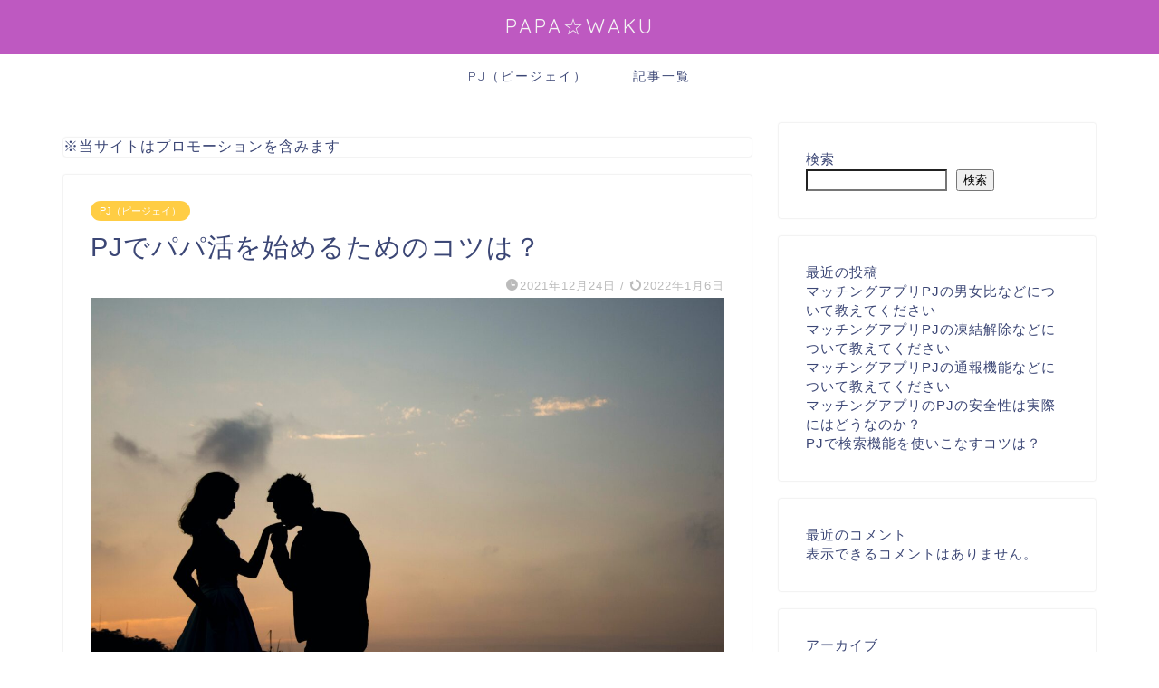

--- FILE ---
content_type: text/html; charset=UTF-8
request_url: http://papa-wakuwaku.com/2021/12/24/pj%E3%81%A7%E3%83%91%E3%83%91%E6%B4%BB%E3%82%92%E5%A7%8B%E3%82%81%E3%82%8B%E3%81%9F%E3%82%81%E3%81%AE%E3%82%B3%E3%83%84%E3%81%AF%EF%BC%9F/
body_size: 26109
content:
<!DOCTYPE html>
<html lang="ja">
<head prefix="og: http://ogp.me/ns# fb: http://ogp.me/ns/fb# article: http://ogp.me/ns/article#">
<meta charset="utf-8">
<meta http-equiv="X-UA-Compatible" content="IE=edge">
<meta name="viewport" content="width=device-width, initial-scale=1">
<!-- ここからOGP -->
<meta property="og:type" content="blog">
<meta property="og:title" content="PJでパパ活を始めるためのコツは？｜PAPA☆WAKU"> 
<meta property="og:url" content="http://papa-wakuwaku.com/2021/12/24/pj%e3%81%a7%e3%83%91%e3%83%91%e6%b4%bb%e3%82%92%e5%a7%8b%e3%82%81%e3%82%8b%e3%81%9f%e3%82%81%e3%81%ae%e3%82%b3%e3%83%84%e3%81%af%ef%bc%9f/"> 
<meta property="og:description" content="PJで出会いを探すコツは？ マッチングアプリのPJで効率良く出会い探しをするコツは、プロフィールを充実させておくことです"> 
<meta property="og:image" content="http://papa-wakuwaku.com/wp-content/uploads/2021/12/tekang-15uadDpdo24-unsplash-scaled.jpg">
<meta property="og:site_name" content="PAPA☆WAKU">
<meta property="fb:admins" content="">
<meta name="twitter:card" content="summary">
<!-- ここまでOGP --> 

<meta name="description" itemprop="description" content="PJで出会いを探すコツは？ マッチングアプリのPJで効率良く出会い探しをするコツは、プロフィールを充実させておくことです" >
<link rel="shortcut icon" href="http://papa-wakuwaku.com/wp-content/themes/jin/favicon.ico">
<link rel="canonical" href="http://papa-wakuwaku.com/2021/12/24/pj%e3%81%a7%e3%83%91%e3%83%91%e6%b4%bb%e3%82%92%e5%a7%8b%e3%82%81%e3%82%8b%e3%81%9f%e3%82%81%e3%81%ae%e3%82%b3%e3%83%84%e3%81%af%ef%bc%9f/">
<title>PJでパパ活を始めるためのコツは？｜PAPA☆WAKU</title>
<meta name='robots' content='max-image-preview:large' />
<link rel='dns-prefetch' href='//ajax.googleapis.com' />
<link rel='dns-prefetch' href='//cdnjs.cloudflare.com' />
<link rel='dns-prefetch' href='//use.fontawesome.com' />
<link rel="alternate" type="application/rss+xml" title="PAPA☆WAKU &raquo; フィード" href="http://papa-wakuwaku.com/feed/" />
<link rel="alternate" type="application/rss+xml" title="PAPA☆WAKU &raquo; コメントフィード" href="http://papa-wakuwaku.com/comments/feed/" />
<link rel="alternate" type="application/rss+xml" title="PAPA☆WAKU &raquo; PJでパパ活を始めるためのコツは？ のコメントのフィード" href="http://papa-wakuwaku.com/2021/12/24/pj%e3%81%a7%e3%83%91%e3%83%91%e6%b4%bb%e3%82%92%e5%a7%8b%e3%82%81%e3%82%8b%e3%81%9f%e3%82%81%e3%81%ae%e3%82%b3%e3%83%84%e3%81%af%ef%bc%9f/feed/" />
<link rel="alternate" title="oEmbed (JSON)" type="application/json+oembed" href="http://papa-wakuwaku.com/wp-json/oembed/1.0/embed?url=http%3A%2F%2Fpapa-wakuwaku.com%2F2021%2F12%2F24%2Fpj%25e3%2581%25a7%25e3%2583%2591%25e3%2583%2591%25e6%25b4%25bb%25e3%2582%2592%25e5%25a7%258b%25e3%2582%2581%25e3%2582%258b%25e3%2581%259f%25e3%2582%2581%25e3%2581%25ae%25e3%2582%25b3%25e3%2583%2584%25e3%2581%25af%25ef%25bc%259f%2F" />
<link rel="alternate" title="oEmbed (XML)" type="text/xml+oembed" href="http://papa-wakuwaku.com/wp-json/oembed/1.0/embed?url=http%3A%2F%2Fpapa-wakuwaku.com%2F2021%2F12%2F24%2Fpj%25e3%2581%25a7%25e3%2583%2591%25e3%2583%2591%25e6%25b4%25bb%25e3%2582%2592%25e5%25a7%258b%25e3%2582%2581%25e3%2582%258b%25e3%2581%259f%25e3%2582%2581%25e3%2581%25ae%25e3%2582%25b3%25e3%2583%2584%25e3%2581%25af%25ef%25bc%259f%2F&#038;format=xml" />
<style id='wp-img-auto-sizes-contain-inline-css' type='text/css'>
img:is([sizes=auto i],[sizes^="auto," i]){contain-intrinsic-size:3000px 1500px}
/*# sourceURL=wp-img-auto-sizes-contain-inline-css */
</style>
<style id='wp-emoji-styles-inline-css' type='text/css'>

	img.wp-smiley, img.emoji {
		display: inline !important;
		border: none !important;
		box-shadow: none !important;
		height: 1em !important;
		width: 1em !important;
		margin: 0 0.07em !important;
		vertical-align: -0.1em !important;
		background: none !important;
		padding: 0 !important;
	}
/*# sourceURL=wp-emoji-styles-inline-css */
</style>
<style id='wp-block-library-inline-css' type='text/css'>
:root{--wp-block-synced-color:#7a00df;--wp-block-synced-color--rgb:122,0,223;--wp-bound-block-color:var(--wp-block-synced-color);--wp-editor-canvas-background:#ddd;--wp-admin-theme-color:#007cba;--wp-admin-theme-color--rgb:0,124,186;--wp-admin-theme-color-darker-10:#006ba1;--wp-admin-theme-color-darker-10--rgb:0,107,160.5;--wp-admin-theme-color-darker-20:#005a87;--wp-admin-theme-color-darker-20--rgb:0,90,135;--wp-admin-border-width-focus:2px}@media (min-resolution:192dpi){:root{--wp-admin-border-width-focus:1.5px}}.wp-element-button{cursor:pointer}:root .has-very-light-gray-background-color{background-color:#eee}:root .has-very-dark-gray-background-color{background-color:#313131}:root .has-very-light-gray-color{color:#eee}:root .has-very-dark-gray-color{color:#313131}:root .has-vivid-green-cyan-to-vivid-cyan-blue-gradient-background{background:linear-gradient(135deg,#00d084,#0693e3)}:root .has-purple-crush-gradient-background{background:linear-gradient(135deg,#34e2e4,#4721fb 50%,#ab1dfe)}:root .has-hazy-dawn-gradient-background{background:linear-gradient(135deg,#faaca8,#dad0ec)}:root .has-subdued-olive-gradient-background{background:linear-gradient(135deg,#fafae1,#67a671)}:root .has-atomic-cream-gradient-background{background:linear-gradient(135deg,#fdd79a,#004a59)}:root .has-nightshade-gradient-background{background:linear-gradient(135deg,#330968,#31cdcf)}:root .has-midnight-gradient-background{background:linear-gradient(135deg,#020381,#2874fc)}:root{--wp--preset--font-size--normal:16px;--wp--preset--font-size--huge:42px}.has-regular-font-size{font-size:1em}.has-larger-font-size{font-size:2.625em}.has-normal-font-size{font-size:var(--wp--preset--font-size--normal)}.has-huge-font-size{font-size:var(--wp--preset--font-size--huge)}.has-text-align-center{text-align:center}.has-text-align-left{text-align:left}.has-text-align-right{text-align:right}.has-fit-text{white-space:nowrap!important}#end-resizable-editor-section{display:none}.aligncenter{clear:both}.items-justified-left{justify-content:flex-start}.items-justified-center{justify-content:center}.items-justified-right{justify-content:flex-end}.items-justified-space-between{justify-content:space-between}.screen-reader-text{border:0;clip-path:inset(50%);height:1px;margin:-1px;overflow:hidden;padding:0;position:absolute;width:1px;word-wrap:normal!important}.screen-reader-text:focus{background-color:#ddd;clip-path:none;color:#444;display:block;font-size:1em;height:auto;left:5px;line-height:normal;padding:15px 23px 14px;text-decoration:none;top:5px;width:auto;z-index:100000}html :where(.has-border-color){border-style:solid}html :where([style*=border-top-color]){border-top-style:solid}html :where([style*=border-right-color]){border-right-style:solid}html :where([style*=border-bottom-color]){border-bottom-style:solid}html :where([style*=border-left-color]){border-left-style:solid}html :where([style*=border-width]){border-style:solid}html :where([style*=border-top-width]){border-top-style:solid}html :where([style*=border-right-width]){border-right-style:solid}html :where([style*=border-bottom-width]){border-bottom-style:solid}html :where([style*=border-left-width]){border-left-style:solid}html :where(img[class*=wp-image-]){height:auto;max-width:100%}:where(figure){margin:0 0 1em}html :where(.is-position-sticky){--wp-admin--admin-bar--position-offset:var(--wp-admin--admin-bar--height,0px)}@media screen and (max-width:600px){html :where(.is-position-sticky){--wp-admin--admin-bar--position-offset:0px}}

/*# sourceURL=wp-block-library-inline-css */
</style><style id='wp-block-archives-inline-css' type='text/css'>
.wp-block-archives{box-sizing:border-box}.wp-block-archives-dropdown label{display:block}
/*# sourceURL=http://papa-wakuwaku.com/wp-includes/blocks/archives/style.min.css */
</style>
<style id='wp-block-categories-inline-css' type='text/css'>
.wp-block-categories{box-sizing:border-box}.wp-block-categories.alignleft{margin-right:2em}.wp-block-categories.alignright{margin-left:2em}.wp-block-categories.wp-block-categories-dropdown.aligncenter{text-align:center}.wp-block-categories .wp-block-categories__label{display:block;width:100%}
/*# sourceURL=http://papa-wakuwaku.com/wp-includes/blocks/categories/style.min.css */
</style>
<style id='wp-block-heading-inline-css' type='text/css'>
h1:where(.wp-block-heading).has-background,h2:where(.wp-block-heading).has-background,h3:where(.wp-block-heading).has-background,h4:where(.wp-block-heading).has-background,h5:where(.wp-block-heading).has-background,h6:where(.wp-block-heading).has-background{padding:1.25em 2.375em}h1.has-text-align-left[style*=writing-mode]:where([style*=vertical-lr]),h1.has-text-align-right[style*=writing-mode]:where([style*=vertical-rl]),h2.has-text-align-left[style*=writing-mode]:where([style*=vertical-lr]),h2.has-text-align-right[style*=writing-mode]:where([style*=vertical-rl]),h3.has-text-align-left[style*=writing-mode]:where([style*=vertical-lr]),h3.has-text-align-right[style*=writing-mode]:where([style*=vertical-rl]),h4.has-text-align-left[style*=writing-mode]:where([style*=vertical-lr]),h4.has-text-align-right[style*=writing-mode]:where([style*=vertical-rl]),h5.has-text-align-left[style*=writing-mode]:where([style*=vertical-lr]),h5.has-text-align-right[style*=writing-mode]:where([style*=vertical-rl]),h6.has-text-align-left[style*=writing-mode]:where([style*=vertical-lr]),h6.has-text-align-right[style*=writing-mode]:where([style*=vertical-rl]){rotate:180deg}
/*# sourceURL=http://papa-wakuwaku.com/wp-includes/blocks/heading/style.min.css */
</style>
<style id='wp-block-latest-comments-inline-css' type='text/css'>
ol.wp-block-latest-comments{box-sizing:border-box;margin-left:0}:where(.wp-block-latest-comments:not([style*=line-height] .wp-block-latest-comments__comment)){line-height:1.1}:where(.wp-block-latest-comments:not([style*=line-height] .wp-block-latest-comments__comment-excerpt p)){line-height:1.8}.has-dates :where(.wp-block-latest-comments:not([style*=line-height])),.has-excerpts :where(.wp-block-latest-comments:not([style*=line-height])){line-height:1.5}.wp-block-latest-comments .wp-block-latest-comments{padding-left:0}.wp-block-latest-comments__comment{list-style:none;margin-bottom:1em}.has-avatars .wp-block-latest-comments__comment{list-style:none;min-height:2.25em}.has-avatars .wp-block-latest-comments__comment .wp-block-latest-comments__comment-excerpt,.has-avatars .wp-block-latest-comments__comment .wp-block-latest-comments__comment-meta{margin-left:3.25em}.wp-block-latest-comments__comment-excerpt p{font-size:.875em;margin:.36em 0 1.4em}.wp-block-latest-comments__comment-date{display:block;font-size:.75em}.wp-block-latest-comments .avatar,.wp-block-latest-comments__comment-avatar{border-radius:1.5em;display:block;float:left;height:2.5em;margin-right:.75em;width:2.5em}.wp-block-latest-comments[class*=-font-size] a,.wp-block-latest-comments[style*=font-size] a{font-size:inherit}
/*# sourceURL=http://papa-wakuwaku.com/wp-includes/blocks/latest-comments/style.min.css */
</style>
<style id='wp-block-latest-posts-inline-css' type='text/css'>
.wp-block-latest-posts{box-sizing:border-box}.wp-block-latest-posts.alignleft{margin-right:2em}.wp-block-latest-posts.alignright{margin-left:2em}.wp-block-latest-posts.wp-block-latest-posts__list{list-style:none}.wp-block-latest-posts.wp-block-latest-posts__list li{clear:both;overflow-wrap:break-word}.wp-block-latest-posts.is-grid{display:flex;flex-wrap:wrap}.wp-block-latest-posts.is-grid li{margin:0 1.25em 1.25em 0;width:100%}@media (min-width:600px){.wp-block-latest-posts.columns-2 li{width:calc(50% - .625em)}.wp-block-latest-posts.columns-2 li:nth-child(2n){margin-right:0}.wp-block-latest-posts.columns-3 li{width:calc(33.33333% - .83333em)}.wp-block-latest-posts.columns-3 li:nth-child(3n){margin-right:0}.wp-block-latest-posts.columns-4 li{width:calc(25% - .9375em)}.wp-block-latest-posts.columns-4 li:nth-child(4n){margin-right:0}.wp-block-latest-posts.columns-5 li{width:calc(20% - 1em)}.wp-block-latest-posts.columns-5 li:nth-child(5n){margin-right:0}.wp-block-latest-posts.columns-6 li{width:calc(16.66667% - 1.04167em)}.wp-block-latest-posts.columns-6 li:nth-child(6n){margin-right:0}}:root :where(.wp-block-latest-posts.is-grid){padding:0}:root :where(.wp-block-latest-posts.wp-block-latest-posts__list){padding-left:0}.wp-block-latest-posts__post-author,.wp-block-latest-posts__post-date{display:block;font-size:.8125em}.wp-block-latest-posts__post-excerpt,.wp-block-latest-posts__post-full-content{margin-bottom:1em;margin-top:.5em}.wp-block-latest-posts__featured-image a{display:inline-block}.wp-block-latest-posts__featured-image img{height:auto;max-width:100%;width:auto}.wp-block-latest-posts__featured-image.alignleft{float:left;margin-right:1em}.wp-block-latest-posts__featured-image.alignright{float:right;margin-left:1em}.wp-block-latest-posts__featured-image.aligncenter{margin-bottom:1em;text-align:center}
/*# sourceURL=http://papa-wakuwaku.com/wp-includes/blocks/latest-posts/style.min.css */
</style>
<style id='wp-block-search-inline-css' type='text/css'>
.wp-block-search__button{margin-left:10px;word-break:normal}.wp-block-search__button.has-icon{line-height:0}.wp-block-search__button svg{height:1.25em;min-height:24px;min-width:24px;width:1.25em;fill:currentColor;vertical-align:text-bottom}:where(.wp-block-search__button){border:1px solid #ccc;padding:6px 10px}.wp-block-search__inside-wrapper{display:flex;flex:auto;flex-wrap:nowrap;max-width:100%}.wp-block-search__label{width:100%}.wp-block-search.wp-block-search__button-only .wp-block-search__button{box-sizing:border-box;display:flex;flex-shrink:0;justify-content:center;margin-left:0;max-width:100%}.wp-block-search.wp-block-search__button-only .wp-block-search__inside-wrapper{min-width:0!important;transition-property:width}.wp-block-search.wp-block-search__button-only .wp-block-search__input{flex-basis:100%;transition-duration:.3s}.wp-block-search.wp-block-search__button-only.wp-block-search__searchfield-hidden,.wp-block-search.wp-block-search__button-only.wp-block-search__searchfield-hidden .wp-block-search__inside-wrapper{overflow:hidden}.wp-block-search.wp-block-search__button-only.wp-block-search__searchfield-hidden .wp-block-search__input{border-left-width:0!important;border-right-width:0!important;flex-basis:0;flex-grow:0;margin:0;min-width:0!important;padding-left:0!important;padding-right:0!important;width:0!important}:where(.wp-block-search__input){appearance:none;border:1px solid #949494;flex-grow:1;font-family:inherit;font-size:inherit;font-style:inherit;font-weight:inherit;letter-spacing:inherit;line-height:inherit;margin-left:0;margin-right:0;min-width:3rem;padding:8px;text-decoration:unset!important;text-transform:inherit}:where(.wp-block-search__button-inside .wp-block-search__inside-wrapper){background-color:#fff;border:1px solid #949494;box-sizing:border-box;padding:4px}:where(.wp-block-search__button-inside .wp-block-search__inside-wrapper) .wp-block-search__input{border:none;border-radius:0;padding:0 4px}:where(.wp-block-search__button-inside .wp-block-search__inside-wrapper) .wp-block-search__input:focus{outline:none}:where(.wp-block-search__button-inside .wp-block-search__inside-wrapper) :where(.wp-block-search__button){padding:4px 8px}.wp-block-search.aligncenter .wp-block-search__inside-wrapper{margin:auto}.wp-block[data-align=right] .wp-block-search.wp-block-search__button-only .wp-block-search__inside-wrapper{float:right}
/*# sourceURL=http://papa-wakuwaku.com/wp-includes/blocks/search/style.min.css */
</style>
<style id='wp-block-group-inline-css' type='text/css'>
.wp-block-group{box-sizing:border-box}:where(.wp-block-group.wp-block-group-is-layout-constrained){position:relative}
/*# sourceURL=http://papa-wakuwaku.com/wp-includes/blocks/group/style.min.css */
</style>
<style id='wp-block-paragraph-inline-css' type='text/css'>
.is-small-text{font-size:.875em}.is-regular-text{font-size:1em}.is-large-text{font-size:2.25em}.is-larger-text{font-size:3em}.has-drop-cap:not(:focus):first-letter{float:left;font-size:8.4em;font-style:normal;font-weight:100;line-height:.68;margin:.05em .1em 0 0;text-transform:uppercase}body.rtl .has-drop-cap:not(:focus):first-letter{float:none;margin-left:.1em}p.has-drop-cap.has-background{overflow:hidden}:root :where(p.has-background){padding:1.25em 2.375em}:where(p.has-text-color:not(.has-link-color)) a{color:inherit}p.has-text-align-left[style*="writing-mode:vertical-lr"],p.has-text-align-right[style*="writing-mode:vertical-rl"]{rotate:180deg}
/*# sourceURL=http://papa-wakuwaku.com/wp-includes/blocks/paragraph/style.min.css */
</style>
<style id='global-styles-inline-css' type='text/css'>
:root{--wp--preset--aspect-ratio--square: 1;--wp--preset--aspect-ratio--4-3: 4/3;--wp--preset--aspect-ratio--3-4: 3/4;--wp--preset--aspect-ratio--3-2: 3/2;--wp--preset--aspect-ratio--2-3: 2/3;--wp--preset--aspect-ratio--16-9: 16/9;--wp--preset--aspect-ratio--9-16: 9/16;--wp--preset--color--black: #000000;--wp--preset--color--cyan-bluish-gray: #abb8c3;--wp--preset--color--white: #ffffff;--wp--preset--color--pale-pink: #f78da7;--wp--preset--color--vivid-red: #cf2e2e;--wp--preset--color--luminous-vivid-orange: #ff6900;--wp--preset--color--luminous-vivid-amber: #fcb900;--wp--preset--color--light-green-cyan: #7bdcb5;--wp--preset--color--vivid-green-cyan: #00d084;--wp--preset--color--pale-cyan-blue: #8ed1fc;--wp--preset--color--vivid-cyan-blue: #0693e3;--wp--preset--color--vivid-purple: #9b51e0;--wp--preset--gradient--vivid-cyan-blue-to-vivid-purple: linear-gradient(135deg,rgb(6,147,227) 0%,rgb(155,81,224) 100%);--wp--preset--gradient--light-green-cyan-to-vivid-green-cyan: linear-gradient(135deg,rgb(122,220,180) 0%,rgb(0,208,130) 100%);--wp--preset--gradient--luminous-vivid-amber-to-luminous-vivid-orange: linear-gradient(135deg,rgb(252,185,0) 0%,rgb(255,105,0) 100%);--wp--preset--gradient--luminous-vivid-orange-to-vivid-red: linear-gradient(135deg,rgb(255,105,0) 0%,rgb(207,46,46) 100%);--wp--preset--gradient--very-light-gray-to-cyan-bluish-gray: linear-gradient(135deg,rgb(238,238,238) 0%,rgb(169,184,195) 100%);--wp--preset--gradient--cool-to-warm-spectrum: linear-gradient(135deg,rgb(74,234,220) 0%,rgb(151,120,209) 20%,rgb(207,42,186) 40%,rgb(238,44,130) 60%,rgb(251,105,98) 80%,rgb(254,248,76) 100%);--wp--preset--gradient--blush-light-purple: linear-gradient(135deg,rgb(255,206,236) 0%,rgb(152,150,240) 100%);--wp--preset--gradient--blush-bordeaux: linear-gradient(135deg,rgb(254,205,165) 0%,rgb(254,45,45) 50%,rgb(107,0,62) 100%);--wp--preset--gradient--luminous-dusk: linear-gradient(135deg,rgb(255,203,112) 0%,rgb(199,81,192) 50%,rgb(65,88,208) 100%);--wp--preset--gradient--pale-ocean: linear-gradient(135deg,rgb(255,245,203) 0%,rgb(182,227,212) 50%,rgb(51,167,181) 100%);--wp--preset--gradient--electric-grass: linear-gradient(135deg,rgb(202,248,128) 0%,rgb(113,206,126) 100%);--wp--preset--gradient--midnight: linear-gradient(135deg,rgb(2,3,129) 0%,rgb(40,116,252) 100%);--wp--preset--font-size--small: 13px;--wp--preset--font-size--medium: 20px;--wp--preset--font-size--large: 36px;--wp--preset--font-size--x-large: 42px;--wp--preset--spacing--20: 0.44rem;--wp--preset--spacing--30: 0.67rem;--wp--preset--spacing--40: 1rem;--wp--preset--spacing--50: 1.5rem;--wp--preset--spacing--60: 2.25rem;--wp--preset--spacing--70: 3.38rem;--wp--preset--spacing--80: 5.06rem;--wp--preset--shadow--natural: 6px 6px 9px rgba(0, 0, 0, 0.2);--wp--preset--shadow--deep: 12px 12px 50px rgba(0, 0, 0, 0.4);--wp--preset--shadow--sharp: 6px 6px 0px rgba(0, 0, 0, 0.2);--wp--preset--shadow--outlined: 6px 6px 0px -3px rgb(255, 255, 255), 6px 6px rgb(0, 0, 0);--wp--preset--shadow--crisp: 6px 6px 0px rgb(0, 0, 0);}:where(.is-layout-flex){gap: 0.5em;}:where(.is-layout-grid){gap: 0.5em;}body .is-layout-flex{display: flex;}.is-layout-flex{flex-wrap: wrap;align-items: center;}.is-layout-flex > :is(*, div){margin: 0;}body .is-layout-grid{display: grid;}.is-layout-grid > :is(*, div){margin: 0;}:where(.wp-block-columns.is-layout-flex){gap: 2em;}:where(.wp-block-columns.is-layout-grid){gap: 2em;}:where(.wp-block-post-template.is-layout-flex){gap: 1.25em;}:where(.wp-block-post-template.is-layout-grid){gap: 1.25em;}.has-black-color{color: var(--wp--preset--color--black) !important;}.has-cyan-bluish-gray-color{color: var(--wp--preset--color--cyan-bluish-gray) !important;}.has-white-color{color: var(--wp--preset--color--white) !important;}.has-pale-pink-color{color: var(--wp--preset--color--pale-pink) !important;}.has-vivid-red-color{color: var(--wp--preset--color--vivid-red) !important;}.has-luminous-vivid-orange-color{color: var(--wp--preset--color--luminous-vivid-orange) !important;}.has-luminous-vivid-amber-color{color: var(--wp--preset--color--luminous-vivid-amber) !important;}.has-light-green-cyan-color{color: var(--wp--preset--color--light-green-cyan) !important;}.has-vivid-green-cyan-color{color: var(--wp--preset--color--vivid-green-cyan) !important;}.has-pale-cyan-blue-color{color: var(--wp--preset--color--pale-cyan-blue) !important;}.has-vivid-cyan-blue-color{color: var(--wp--preset--color--vivid-cyan-blue) !important;}.has-vivid-purple-color{color: var(--wp--preset--color--vivid-purple) !important;}.has-black-background-color{background-color: var(--wp--preset--color--black) !important;}.has-cyan-bluish-gray-background-color{background-color: var(--wp--preset--color--cyan-bluish-gray) !important;}.has-white-background-color{background-color: var(--wp--preset--color--white) !important;}.has-pale-pink-background-color{background-color: var(--wp--preset--color--pale-pink) !important;}.has-vivid-red-background-color{background-color: var(--wp--preset--color--vivid-red) !important;}.has-luminous-vivid-orange-background-color{background-color: var(--wp--preset--color--luminous-vivid-orange) !important;}.has-luminous-vivid-amber-background-color{background-color: var(--wp--preset--color--luminous-vivid-amber) !important;}.has-light-green-cyan-background-color{background-color: var(--wp--preset--color--light-green-cyan) !important;}.has-vivid-green-cyan-background-color{background-color: var(--wp--preset--color--vivid-green-cyan) !important;}.has-pale-cyan-blue-background-color{background-color: var(--wp--preset--color--pale-cyan-blue) !important;}.has-vivid-cyan-blue-background-color{background-color: var(--wp--preset--color--vivid-cyan-blue) !important;}.has-vivid-purple-background-color{background-color: var(--wp--preset--color--vivid-purple) !important;}.has-black-border-color{border-color: var(--wp--preset--color--black) !important;}.has-cyan-bluish-gray-border-color{border-color: var(--wp--preset--color--cyan-bluish-gray) !important;}.has-white-border-color{border-color: var(--wp--preset--color--white) !important;}.has-pale-pink-border-color{border-color: var(--wp--preset--color--pale-pink) !important;}.has-vivid-red-border-color{border-color: var(--wp--preset--color--vivid-red) !important;}.has-luminous-vivid-orange-border-color{border-color: var(--wp--preset--color--luminous-vivid-orange) !important;}.has-luminous-vivid-amber-border-color{border-color: var(--wp--preset--color--luminous-vivid-amber) !important;}.has-light-green-cyan-border-color{border-color: var(--wp--preset--color--light-green-cyan) !important;}.has-vivid-green-cyan-border-color{border-color: var(--wp--preset--color--vivid-green-cyan) !important;}.has-pale-cyan-blue-border-color{border-color: var(--wp--preset--color--pale-cyan-blue) !important;}.has-vivid-cyan-blue-border-color{border-color: var(--wp--preset--color--vivid-cyan-blue) !important;}.has-vivid-purple-border-color{border-color: var(--wp--preset--color--vivid-purple) !important;}.has-vivid-cyan-blue-to-vivid-purple-gradient-background{background: var(--wp--preset--gradient--vivid-cyan-blue-to-vivid-purple) !important;}.has-light-green-cyan-to-vivid-green-cyan-gradient-background{background: var(--wp--preset--gradient--light-green-cyan-to-vivid-green-cyan) !important;}.has-luminous-vivid-amber-to-luminous-vivid-orange-gradient-background{background: var(--wp--preset--gradient--luminous-vivid-amber-to-luminous-vivid-orange) !important;}.has-luminous-vivid-orange-to-vivid-red-gradient-background{background: var(--wp--preset--gradient--luminous-vivid-orange-to-vivid-red) !important;}.has-very-light-gray-to-cyan-bluish-gray-gradient-background{background: var(--wp--preset--gradient--very-light-gray-to-cyan-bluish-gray) !important;}.has-cool-to-warm-spectrum-gradient-background{background: var(--wp--preset--gradient--cool-to-warm-spectrum) !important;}.has-blush-light-purple-gradient-background{background: var(--wp--preset--gradient--blush-light-purple) !important;}.has-blush-bordeaux-gradient-background{background: var(--wp--preset--gradient--blush-bordeaux) !important;}.has-luminous-dusk-gradient-background{background: var(--wp--preset--gradient--luminous-dusk) !important;}.has-pale-ocean-gradient-background{background: var(--wp--preset--gradient--pale-ocean) !important;}.has-electric-grass-gradient-background{background: var(--wp--preset--gradient--electric-grass) !important;}.has-midnight-gradient-background{background: var(--wp--preset--gradient--midnight) !important;}.has-small-font-size{font-size: var(--wp--preset--font-size--small) !important;}.has-medium-font-size{font-size: var(--wp--preset--font-size--medium) !important;}.has-large-font-size{font-size: var(--wp--preset--font-size--large) !important;}.has-x-large-font-size{font-size: var(--wp--preset--font-size--x-large) !important;}
/*# sourceURL=global-styles-inline-css */
</style>

<style id='classic-theme-styles-inline-css' type='text/css'>
/*! This file is auto-generated */
.wp-block-button__link{color:#fff;background-color:#32373c;border-radius:9999px;box-shadow:none;text-decoration:none;padding:calc(.667em + 2px) calc(1.333em + 2px);font-size:1.125em}.wp-block-file__button{background:#32373c;color:#fff;text-decoration:none}
/*# sourceURL=/wp-includes/css/classic-themes.min.css */
</style>
<link rel='stylesheet' id='parent-style-css' href='http://papa-wakuwaku.com/wp-content/themes/jin/style.css?ver=6.9' type='text/css' media='all' />
<link rel='stylesheet' id='theme-style-css' href='http://papa-wakuwaku.com/wp-content/themes/jin-child/style.css?ver=6.9' type='text/css' media='all' />
<link rel='stylesheet' id='fontawesome-style-css' href='https://use.fontawesome.com/releases/v5.6.3/css/all.css?ver=6.9' type='text/css' media='all' />
<link rel='stylesheet' id='swiper-style-css' href='https://cdnjs.cloudflare.com/ajax/libs/Swiper/4.0.7/css/swiper.min.css?ver=6.9' type='text/css' media='all' />
<link rel='stylesheet' id='jquery-lazyloadxt-spinner-css-css' href='//papa-wakuwaku.com/wp-content/plugins/a3-lazy-load/assets/css/jquery.lazyloadxt.spinner.css?ver=6.9' type='text/css' media='all' />
<script type="text/javascript" src="https://ajax.googleapis.com/ajax/libs/jquery/1.12.4/jquery.min.js?ver=6.9" id="jquery-js"></script>
<script type="text/javascript" id="seo-automated-link-building-js-extra">
/* <![CDATA[ */
var seoAutomatedLinkBuilding = {"ajaxUrl":"http://papa-wakuwaku.com/wp-admin/admin-ajax.php"};
//# sourceURL=seo-automated-link-building-js-extra
/* ]]> */
</script>
<script type="text/javascript" src="http://papa-wakuwaku.com/wp-content/plugins/seo-automated-link-building/js/seo-automated-link-building.js?ver=6.9" id="seo-automated-link-building-js"></script>
<link rel="https://api.w.org/" href="http://papa-wakuwaku.com/wp-json/" /><link rel="alternate" title="JSON" type="application/json" href="http://papa-wakuwaku.com/wp-json/wp/v2/posts/94" /><link rel='shortlink' href='http://papa-wakuwaku.com/?p=94' />
<meta name="generator" content="os-diagnosis-generator" />
<meta name="osdg-id" content="free" />
	<style type="text/css">
		#wrapper {
			background-color: #fff;
			background-image: url();
					}

		.related-entry-headline-text span:before,
		#comment-title span:before,
		#reply-title span:before {
			background-color: #3b4675;
			border-color: #3b4675 !important;
		}

		#breadcrumb:after,
		#page-top a {
			background-color: #be59c1;
		}

		footer {
			background-color: #be59c1;
		}

		.footer-inner a,
		#copyright,
		#copyright-center {
			border-color: #fff !important;
			color: #fff !important;
		}

		#footer-widget-area {
			border-color: #fff !important;
		}

		.page-top-footer a {
			color: #be59c1 !important;
		}

		#breadcrumb ul li,
		#breadcrumb ul li a {
			color: #be59c1 !important;
		}

		body,
		a,
		a:link,
		a:visited,
		.my-profile,
		.widgettitle,
		.tabBtn-mag label {
			color: #3b4675;
		}

		a:hover {
			color: #008db7;
		}

		.widget_nav_menu ul>li>a:before,
		.widget_categories ul>li>a:before,
		.widget_pages ul>li>a:before,
		.widget_recent_entries ul>li>a:before,
		.widget_archive ul>li>a:before,
		.widget_archive form:after,
		.widget_categories form:after,
		.widget_nav_menu ul>li>ul.sub-menu>li>a:before,
		.widget_categories ul>li>.children>li>a:before,
		.widget_pages ul>li>.children>li>a:before,
		.widget_nav_menu ul>li>ul.sub-menu>li>ul.sub-menu li>a:before,
		.widget_categories ul>li>.children>li>.children li>a:before,
		.widget_pages ul>li>.children>li>.children li>a:before {
			color: #3b4675;
		}

		.widget_nav_menu ul .sub-menu .sub-menu li a:before {
			background-color: #3b4675 !important;
		}
		.d--labeling-act-border{
			border-color: rgba(59,70,117,0.18);
		}
		.c--labeling-act.d--labeling-act-solid{
			background-color: rgba(59,70,117,0.06);
		}
		.a--labeling-act{
			color: rgba(59,70,117,0.6);
		}
		.a--labeling-small-act span{
			background-color: rgba(59,70,117,0.21);
		}


		footer .footer-widget,
		footer .footer-widget a,
		footer .footer-widget ul li,
		.footer-widget.widget_nav_menu ul>li>a:before,
		.footer-widget.widget_categories ul>li>a:before,
		.footer-widget.widget_recent_entries ul>li>a:before,
		.footer-widget.widget_pages ul>li>a:before,
		.footer-widget.widget_archive ul>li>a:before,
		footer .widget_tag_cloud .tagcloud a:before {
			color: #fff !important;
			border-color: #fff !important;
		}

		footer .footer-widget .widgettitle {
			color: #fff !important;
			border-color: #ffcd44 !important;
		}

		footer .widget_nav_menu ul .children .children li a:before,
		footer .widget_categories ul .children .children li a:before,
		footer .widget_nav_menu ul .sub-menu .sub-menu li a:before {
			background-color: #fff !important;
		}

		#drawernav a:hover,
		.post-list-title,
		#prev-next p,
		#toc_container .toc_list li a {
			color: #3b4675 !important;
		}

		#header-box {
			background-color: #be59c1;
		}

		@media (min-width: 768px) {

			#header-box .header-box10-bg:before,
			#header-box .header-box11-bg:before {
				border-radius: 2px;
			}
		}

		@media (min-width: 768px) {
			.top-image-meta {
				margin-top: calc(0px - 30px);
			}
		}

		@media (min-width: 1200px) {
			.top-image-meta {
				margin-top: calc(0px);
			}
		}

		.pickup-contents:before {
			background-color: #be59c1 !important;
		}

		.main-image-text {
			color: #555;
		}

		.main-image-text-sub {
			color: #555;
		}

		@media (min-width: 481px) {
			#site-info {
				padding-top: 15px !important;
				padding-bottom: 15px !important;
			}
		}

		#site-info span a {
			color: #f4f4f4 !important;
		}

		#headmenu .headsns .line a svg {
			fill: #f4f4f4 !important;
		}

		#headmenu .headsns a,
		#headmenu {
			color: #f4f4f4 !important;
			border-color: #f4f4f4 !important;
		}

		.profile-follow .line-sns a svg {
			fill: #3b4675 !important;
		}

		.profile-follow .line-sns a:hover svg {
			fill: #ffcd44 !important;
		}

		.profile-follow a {
			color: #3b4675 !important;
			border-color: #3b4675 !important;
		}

		.profile-follow a:hover,
		#headmenu .headsns a:hover {
			color: #ffcd44 !important;
			border-color: #ffcd44 !important;
		}

		.search-box:hover {
			color: #ffcd44 !important;
			border-color: #ffcd44 !important;
		}

		#header #headmenu .headsns .line a:hover svg {
			fill: #ffcd44 !important;
		}

		.cps-icon-bar,
		#navtoggle:checked+.sp-menu-open .cps-icon-bar {
			background-color: #f4f4f4;
		}

		#nav-container {
			background-color: #fff;
		}

		.menu-box .menu-item svg {
			fill: #3b4675;
		}

		#drawernav ul.menu-box>li>a,
		#drawernav2 ul.menu-box>li>a,
		#drawernav3 ul.menu-box>li>a,
		#drawernav4 ul.menu-box>li>a,
		#drawernav5 ul.menu-box>li>a,
		#drawernav ul.menu-box>li.menu-item-has-children:after,
		#drawernav2 ul.menu-box>li.menu-item-has-children:after,
		#drawernav3 ul.menu-box>li.menu-item-has-children:after,
		#drawernav4 ul.menu-box>li.menu-item-has-children:after,
		#drawernav5 ul.menu-box>li.menu-item-has-children:after {
			color: #3b4675 !important;
		}

		#drawernav ul.menu-box li a,
		#drawernav2 ul.menu-box li a,
		#drawernav3 ul.menu-box li a,
		#drawernav4 ul.menu-box li a,
		#drawernav5 ul.menu-box li a {
			font-size: 14px !important;
		}

		#drawernav3 ul.menu-box>li {
			color: #3b4675 !important;
		}

		#drawernav4 .menu-box>.menu-item>a:after,
		#drawernav3 .menu-box>.menu-item>a:after,
		#drawernav .menu-box>.menu-item>a:after {
			background-color: #3b4675 !important;
		}

		#drawernav2 .menu-box>.menu-item:hover,
		#drawernav5 .menu-box>.menu-item:hover {
			border-top-color: #3b4675 !important;
		}

		.cps-info-bar a {
			background-color: #ffcd44 !important;
		}

		@media (min-width: 768px) {
			.post-list-mag .post-list-item:not(:nth-child(2n)) {
				margin-right: 2.6%;
			}
		}

		@media (min-width: 768px) {

			#tab-1:checked~.tabBtn-mag li [for="tab-1"]:after,
			#tab-2:checked~.tabBtn-mag li [for="tab-2"]:after,
			#tab-3:checked~.tabBtn-mag li [for="tab-3"]:after,
			#tab-4:checked~.tabBtn-mag li [for="tab-4"]:after {
				border-top-color: #3b4675 !important;
			}

			.tabBtn-mag label {
				border-bottom-color: #3b4675 !important;
			}
		}

		#tab-1:checked~.tabBtn-mag li [for="tab-1"],
		#tab-2:checked~.tabBtn-mag li [for="tab-2"],
		#tab-3:checked~.tabBtn-mag li [for="tab-3"],
		#tab-4:checked~.tabBtn-mag li [for="tab-4"],
		#prev-next a.next:after,
		#prev-next a.prev:after,
		.more-cat-button a:hover span:before {
			background-color: #3b4675 !important;
		}


		.swiper-slide .post-list-cat,
		.post-list-mag .post-list-cat,
		.post-list-mag3col .post-list-cat,
		.post-list-mag-sp1col .post-list-cat,
		.swiper-pagination-bullet-active,
		.pickup-cat,
		.post-list .post-list-cat,
		#breadcrumb .bcHome a:hover span:before,
		.popular-item:nth-child(1) .pop-num,
		.popular-item:nth-child(2) .pop-num,
		.popular-item:nth-child(3) .pop-num {
			background-color: #ffcd44 !important;
		}

		.sidebar-btn a,
		.profile-sns-menu {
			background-color: #ffcd44 !important;
		}

		.sp-sns-menu a,
		.pickup-contents-box a:hover .pickup-title {
			border-color: #3b4675 !important;
			color: #3b4675 !important;
		}

		.pro-line svg {
			fill: #3b4675 !important;
		}

		.cps-post-cat a,
		.meta-cat,
		.popular-cat {
			background-color: #ffcd44 !important;
			border-color: #ffcd44 !important;
		}

		.tagicon,
		.tag-box a,
		#toc_container .toc_list>li,
		#toc_container .toc_title {
			color: #3b4675 !important;
		}

		.widget_tag_cloud a::before {
			color: #3b4675 !important;
		}

		.tag-box a,
		#toc_container:before {
			border-color: #3b4675 !important;
		}

		.cps-post-cat a:hover {
			color: #008db7 !important;
		}

		.pagination li:not([class*="current"]) a:hover,
		.widget_tag_cloud a:hover {
			background-color: #3b4675 !important;
		}

		.pagination li:not([class*="current"]) a:hover {
			opacity: 0.5 !important;
		}

		.pagination li.current a {
			background-color: #3b4675 !important;
			border-color: #3b4675 !important;
		}

		.nextpage a:hover span {
			color: #3b4675 !important;
			border-color: #3b4675 !important;
		}

		.cta-content:before {
			background-color: #6FBFCA !important;
		}

		.cta-text,
		.info-title {
			color: #fff !important;
		}

		#footer-widget-area.footer_style1 .widgettitle {
			border-color: #ffcd44 !important;
		}

		.sidebar_style1 .widgettitle,
		.sidebar_style5 .widgettitle {
			border-color: #3b4675 !important;
		}

		.sidebar_style2 .widgettitle,
		.sidebar_style4 .widgettitle,
		.sidebar_style6 .widgettitle,
		#home-bottom-widget .widgettitle,
		#home-top-widget .widgettitle,
		#post-bottom-widget .widgettitle,
		#post-top-widget .widgettitle {
			background-color: #3b4675 !important;
		}

		#home-bottom-widget .widget_search .search-box input[type="submit"],
		#home-top-widget .widget_search .search-box input[type="submit"],
		#post-bottom-widget .widget_search .search-box input[type="submit"],
		#post-top-widget .widget_search .search-box input[type="submit"] {
			background-color: #ffcd44 !important;
		}

		.tn-logo-size {
			font-size: 160% !important;
		}

		@media (min-width: 481px) {
			.tn-logo-size img {
				width: calc(160%*0.5) !important;
			}
		}

		@media (min-width: 768px) {
			.tn-logo-size img {
				width: calc(160%*2.2) !important;
			}
		}

		@media (min-width: 1200px) {
			.tn-logo-size img {
				width: 160% !important;
			}
		}

		.sp-logo-size {
			font-size: 100% !important;
		}

		.sp-logo-size img {
			width: 100% !important;
		}

		.cps-post-main ul>li:before,
		.cps-post-main ol>li:before {
			background-color: #ffcd44 !important;
		}

		.profile-card .profile-title {
			background-color: #3b4675 !important;
		}

		.profile-card {
			border-color: #3b4675 !important;
		}

		.cps-post-main a {
			color: #008db7;
		}

		.cps-post-main .marker {
			background: -webkit-linear-gradient(transparent 60%, #ffcedb 0%);
			background: linear-gradient(transparent 60%, #ffcedb 0%);
		}

		.cps-post-main .marker2 {
			background: -webkit-linear-gradient(transparent 60%, #a9eaf2 0%);
			background: linear-gradient(transparent 60%, #a9eaf2 0%);
		}

		.cps-post-main .jic-sc {
			color: #e9546b;
		}


		.simple-box1 {
			border-color: #ef9b9b !important;
		}

		.simple-box2 {
			border-color: #f2bf7d !important;
		}

		.simple-box3 {
			border-color: #b5e28a !important;
		}

		.simple-box4 {
			border-color: #7badd8 !important;
		}

		.simple-box4:before {
			background-color: #7badd8;
		}

		.simple-box5 {
			border-color: #e896c7 !important;
		}

		.simple-box5:before {
			background-color: #e896c7;
		}

		.simple-box6 {
			background-color: #fffdef !important;
		}

		.simple-box7 {
			border-color: #def1f9 !important;
		}

		.simple-box7:before {
			background-color: #def1f9 !important;
		}

		.simple-box8 {
			border-color: #96ddc1 !important;
		}

		.simple-box8:before {
			background-color: #96ddc1 !important;
		}

		.simple-box9:before {
			background-color: #e1c0e8 !important;
		}

		.simple-box9:after {
			border-color: #e1c0e8 #e1c0e8 #fff #fff !important;
		}

		.kaisetsu-box1:before,
		.kaisetsu-box1-title {
			background-color: #ffb49e !important;
		}

		.kaisetsu-box2 {
			border-color: #89c2f4 !important;
		}

		.kaisetsu-box2-title {
			background-color: #89c2f4 !important;
		}

		.kaisetsu-box4 {
			border-color: #ea91a9 !important;
		}

		.kaisetsu-box4-title {
			background-color: #ea91a9 !important;
		}

		.kaisetsu-box5:before {
			background-color: #57b3ba !important;
		}

		.kaisetsu-box5-title {
			background-color: #57b3ba !important;
		}

		.concept-box1 {
			border-color: #85db8f !important;
		}

		.concept-box1:after {
			background-color: #85db8f !important;
		}

		.concept-box1:before {
			content: "ポイント" !important;
			color: #85db8f !important;
		}

		.concept-box2 {
			border-color: #f7cf6a !important;
		}

		.concept-box2:after {
			background-color: #f7cf6a !important;
		}

		.concept-box2:before {
			content: "注意点" !important;
			color: #f7cf6a !important;
		}

		.concept-box3 {
			border-color: #86cee8 !important;
		}

		.concept-box3:after {
			background-color: #86cee8 !important;
		}

		.concept-box3:before {
			content: "良い例" !important;
			color: #86cee8 !important;
		}

		.concept-box4 {
			border-color: #ed8989 !important;
		}

		.concept-box4:after {
			background-color: #ed8989 !important;
		}

		.concept-box4:before {
			content: "悪い例" !important;
			color: #ed8989 !important;
		}

		.concept-box5 {
			border-color: #9e9e9e !important;
		}

		.concept-box5:after {
			background-color: #9e9e9e !important;
		}

		.concept-box5:before {
			content: "参考" !important;
			color: #9e9e9e !important;
		}

		.concept-box6 {
			border-color: #8eaced !important;
		}

		.concept-box6:after {
			background-color: #8eaced !important;
		}

		.concept-box6:before {
			content: "メモ" !important;
			color: #8eaced !important;
		}

		.innerlink-box1,
		.blog-card {
			border-color: #73bc9b !important;
		}

		.innerlink-box1-title {
			background-color: #73bc9b !important;
			border-color: #73bc9b !important;
		}

		.innerlink-box1:before,
		.blog-card-hl-box {
			background-color: #73bc9b !important;
		}

		.jin-ac-box01-title::after {
			color: #3b4675;
		}

		.color-button01 a,
		.color-button01 a:hover,
		.color-button01:before {
			background-color: #008db7 !important;
		}

		.top-image-btn-color a,
		.top-image-btn-color a:hover,
		.top-image-btn-color:before {
			background-color: #ffcd44 !important;
		}

		.color-button02 a,
		.color-button02 a:hover,
		.color-button02:before {
			background-color: #d9333f !important;
		}

		.color-button01-big a,
		.color-button01-big a:hover,
		.color-button01-big:before {
			background-color: #3296d1 !important;
		}

		.color-button01-big a,
		.color-button01-big:before {
			border-radius: 5px !important;
		}

		.color-button01-big a {
			padding-top: 20px !important;
			padding-bottom: 20px !important;
		}

		.color-button02-big a,
		.color-button02-big a:hover,
		.color-button02-big:before {
			background-color: #83d159 !important;
		}

		.color-button02-big a,
		.color-button02-big:before {
			border-radius: 5px !important;
		}

		.color-button02-big a {
			padding-top: 20px !important;
			padding-bottom: 20px !important;
		}

		.color-button01-big {
			width: 75% !important;
		}

		.color-button02-big {
			width: 75% !important;
		}

		.top-image-btn-color:before,
		.color-button01:before,
		.color-button02:before,
		.color-button01-big:before,
		.color-button02-big:before {
			bottom: -1px;
			left: -1px;
			width: 100%;
			height: 100%;
			border-radius: 6px;
			box-shadow: 0px 1px 5px 0px rgba(0, 0, 0, 0.25);
			-webkit-transition: all .4s;
			transition: all .4s;
		}

		.top-image-btn-color a:hover,
		.color-button01 a:hover,
		.color-button02 a:hover,
		.color-button01-big a:hover,
		.color-button02-big a:hover {
			-webkit-transform: translateY(2px);
			transform: translateY(2px);
			-webkit-filter: brightness(0.95);
			filter: brightness(0.95);
		}

		.top-image-btn-color:hover:before,
		.color-button01:hover:before,
		.color-button02:hover:before,
		.color-button01-big:hover:before,
		.color-button02-big:hover:before {
			-webkit-transform: translateY(2px);
			transform: translateY(2px);
			box-shadow: none !important;
		}

		.h2-style01 h2,
		.h2-style02 h2:before,
		.h2-style03 h2,
		.h2-style04 h2:before,
		.h2-style05 h2,
		.h2-style07 h2:before,
		.h2-style07 h2:after,
		.h3-style03 h3:before,
		.h3-style02 h3:before,
		.h3-style05 h3:before,
		.h3-style07 h3:before,
		.h2-style08 h2:after,
		.h2-style10 h2:before,
		.h2-style10 h2:after,
		.h3-style02 h3:after,
		.h4-style02 h4:before {
			background-color: #3b4675 !important;
		}

		.h3-style01 h3,
		.h3-style04 h3,
		.h3-style05 h3,
		.h3-style06 h3,
		.h4-style01 h4,
		.h2-style02 h2,
		.h2-style08 h2,
		.h2-style08 h2:before,
		.h2-style09 h2,
		.h4-style03 h4 {
			border-color: #3b4675 !important;
		}

		.h2-style05 h2:before {
			border-top-color: #3b4675 !important;
		}

		.h2-style06 h2:before,
		.sidebar_style3 .widgettitle:after {
			background-image: linear-gradient(-45deg,
					transparent 25%,
					#3b4675 25%,
					#3b4675 50%,
					transparent 50%,
					transparent 75%,
					#3b4675 75%,
					#3b4675);
		}

		.jin-h2-icons.h2-style02 h2 .jic:before,
		.jin-h2-icons.h2-style04 h2 .jic:before,
		.jin-h2-icons.h2-style06 h2 .jic:before,
		.jin-h2-icons.h2-style07 h2 .jic:before,
		.jin-h2-icons.h2-style08 h2 .jic:before,
		.jin-h2-icons.h2-style09 h2 .jic:before,
		.jin-h2-icons.h2-style10 h2 .jic:before,
		.jin-h3-icons.h3-style01 h3 .jic:before,
		.jin-h3-icons.h3-style02 h3 .jic:before,
		.jin-h3-icons.h3-style03 h3 .jic:before,
		.jin-h3-icons.h3-style04 h3 .jic:before,
		.jin-h3-icons.h3-style05 h3 .jic:before,
		.jin-h3-icons.h3-style06 h3 .jic:before,
		.jin-h3-icons.h3-style07 h3 .jic:before,
		.jin-h4-icons.h4-style01 h4 .jic:before,
		.jin-h4-icons.h4-style02 h4 .jic:before,
		.jin-h4-icons.h4-style03 h4 .jic:before,
		.jin-h4-icons.h4-style04 h4 .jic:before {
			color: #3b4675;
		}

		@media all and (-ms-high-contrast:none) {

			*::-ms-backdrop,
			.color-button01:before,
			.color-button02:before,
			.color-button01-big:before,
			.color-button02-big:before {
				background-color: #595857 !important;
			}
		}

		.jin-lp-h2 h2,
		.jin-lp-h2 h2 {
			background-color: transparent !important;
			border-color: transparent !important;
			color: #3b4675 !important;
		}

		.jincolumn-h3style2 {
			border-color: #3b4675 !important;
		}

		.jinlph2-style1 h2:first-letter {
			color: #3b4675 !important;
		}

		.jinlph2-style2 h2,
		.jinlph2-style3 h2 {
			border-color: #3b4675 !important;
		}

		.jin-photo-title .jin-fusen1-down,
		.jin-photo-title .jin-fusen1-even,
		.jin-photo-title .jin-fusen1-up {
			border-left-color: #3b4675;
		}

		.jin-photo-title .jin-fusen2,
		.jin-photo-title .jin-fusen3 {
			background-color: #3b4675;
		}

		.jin-photo-title .jin-fusen2:before,
		.jin-photo-title .jin-fusen3:before {
			border-top-color: #3b4675;
		}

		.has-huge-font-size {
			font-size: 42px !important;
		}

		.has-large-font-size {
			font-size: 36px !important;
		}

		.has-medium-font-size {
			font-size: 20px !important;
		}

		.has-normal-font-size {
			font-size: 16px !important;
		}

		.has-small-font-size {
			font-size: 13px !important;
		}
	</style>
	<style type="text/css">
		/*<!-- rtoc -->*/
		.rtoc-mokuji-content {
			background-color: #ffffff;
		}

		.rtoc-mokuji-content.frame1 {
			border: 1px solid #3f9cff;
		}

		.rtoc-mokuji-content #rtoc-mokuji-title {
			color: #555555;
		}

		.rtoc-mokuji-content .rtoc-mokuji li>a {
			color: #555555;
		}

		.rtoc-mokuji-content .mokuji_ul.level-1>.rtoc-item::before {
			background-color: #3f9cff !important;
		}

		.rtoc-mokuji-content .mokuji_ul.level-2>.rtoc-item::before {
			background-color: #3f9cff !important;
		}

		.rtoc-mokuji-content.frame2::before,
		.rtoc-mokuji-content.frame3,
		.rtoc-mokuji-content.frame4,
		.rtoc-mokuji-content.frame5 {
			border-color: #3f9cff !important;
		}

		.rtoc-mokuji-content.frame5::before,
		.rtoc-mokuji-content.frame5::after {
			background-color: #3f9cff;
		}

		.widget_block #rtoc-mokuji-widget-wrapper .rtoc-mokuji.level-1 .rtoc-item.rtoc-current:after,
		.widget #rtoc-mokuji-widget-wrapper .rtoc-mokuji.level-1 .rtoc-item.rtoc-current:after,
		#scrollad #rtoc-mokuji-widget-wrapper .rtoc-mokuji.level-1 .rtoc-item.rtoc-current:after,
		#sideBarTracking #rtoc-mokuji-widget-wrapper .rtoc-mokuji.level-1 .rtoc-item.rtoc-current:after {
			background-color: #3f9cff !important;
		}

		.cls-1,
		.cls-2 {
			stroke: #3f9cff;
		}

		.rtoc-mokuji-content .decimal_ol.level-2>.rtoc-item::before,
		.rtoc-mokuji-content .mokuji_ol.level-2>.rtoc-item::before,
		.rtoc-mokuji-content .decimal_ol.level-2>.rtoc-item::after,
		.rtoc-mokuji-content .decimal_ol.level-2>.rtoc-item::after {
			color: #3f9cff;
			background-color: #3f9cff;
		}

		.rtoc-mokuji-content .rtoc-mokuji.level-1>.rtoc-item::before {
			color: #3f9cff;
		}

		.rtoc-mokuji-content .decimal_ol>.rtoc-item::after {
			background-color: #3f9cff;
		}

		.rtoc-mokuji-content .decimal_ol>.rtoc-item::before {
			color: #3f9cff;
		}

		/*rtoc_return*/
		#rtoc_return a::before {
			background-image: url(http://papa-wakuwaku.com/wp-content/plugins/rich-table-of-content/include/../img/rtoc_return.png);
		}

		#rtoc_return a {
			background-color:  !important;
		}

		/* アクセントポイント */
		.rtoc-mokuji-content .level-1>.rtoc-item #rtocAC.accent-point::after {
			background-color: #3f9cff;
		}

		.rtoc-mokuji-content .level-2>.rtoc-item #rtocAC.accent-point::after {
			background-color: #3f9cff;
		}

		/* rtoc_addon */
			</style>
				<style type="text/css">
				.rtoc-mokuji-content #rtoc-mokuji-title {
					color: #3b4675;
				}

				.rtoc-mokuji-content.frame2::before,
				.rtoc-mokuji-content.frame3,
				.rtoc-mokuji-content.frame4,
				.rtoc-mokuji-content.frame5 {
					border-color: #3b4675;
				}

				.rtoc-mokuji-content .decimal_ol>.rtoc-item::before,
				.rtoc-mokuji-content .decimal_ol.level-2>.rtoc-item::before,
				.rtoc-mokuji-content .mokuji_ol>.rtoc-item::before {
					color: #3b4675;
				}

				.rtoc-mokuji-content .decimal_ol>.rtoc-item::after,
				.rtoc-mokuji-content .decimal_ol>.rtoc-item::after,
				.rtoc-mokuji-content .mokuji_ul.level-1>.rtoc-item::before,
				.rtoc-mokuji-content .mokuji_ul.level-2>.rtoc-item::before {
					background-color: #3b4675 !important;
				}

							</style>
	
<!--カエレバCSS-->
<!--アプリーチCSS-->

<meta name="google-site-verification" content="L5kEsOnTv3NlGoMzL-m2MZHELG36TY1kSydh99WEzlA" />

<!-- Global site tag (gtag.js) - Google Analytics -->
<script async src="https://www.googletagmanager.com/gtag/js?id=G-SG1HS3S19K"></script>
<script>
  window.dataLayer = window.dataLayer || [];
  function gtag(){dataLayer.push(arguments);}
  gtag('js', new Date());

  gtag('config', 'G-SG1HS3S19K');
</script>
<link rel='stylesheet' id='rtoc_style-css' href='http://papa-wakuwaku.com/wp-content/plugins/rich-table-of-content/css/rtoc_style.css?ver=6.9' type='text/css' media='all' />
</head>
<body class="wp-singular post-template-default single single-post postid-94 single-format-standard wp-theme-jin wp-child-theme-jin-child" id="nofont-style">
<div id="wrapper">

		
	<div id="scroll-content" class="animate">
	
		<!--ヘッダー-->

								
<div id="header-box" class="tn_on header-box animate">
	<div id="header" class="header-type2 header animate">
		
		<div id="site-info" class="ef">
												<span class="tn-logo-size"><a href='http://papa-wakuwaku.com/' title='PAPA☆WAKU' rel='home'>PAPA☆WAKU</a></span>
									</div>

	
		
	</div>
	
		
</div>

		
	<!--グローバルナビゲーション layout1-->
				<div id="nav-container" class="header-style3-animate animate">
			<div id="drawernav" class="ef">
				<nav class="fixed-content"><ul class="menu-box"><li class="menu-item menu-item-type-taxonomy menu-item-object-category current-post-ancestor current-menu-parent current-post-parent menu-item-349"><a href="http://papa-wakuwaku.com/category/pj/">PJ（ピージェイ）</a></li>
<li class="menu-item menu-item-type-post_type menu-item-object-page menu-item-344"><a href="http://papa-wakuwaku.com/sitemap/">記事一覧</a></li>
</ul></nav>			</div>
		</div>
				<!--グローバルナビゲーション layout1-->
		
		<!--ヘッダー-->

		<div class="clearfix"></div>

			
														
		
	<div id="contents">

		<!--メインコンテンツ-->
			<main id="main-contents" class="main-contents article_style1 animate" itemprop="mainContentOfPage">
				
								<div id="post-top-widget">
				<div id="block-7" class="widget widget_block widget_text">
<p>※当サイトはプロモーションを含みます</p>
</div>				</div>
								
				<section class="cps-post-box hentry">
																	<article class="cps-post">
							<header class="cps-post-header">
																<span class="cps-post-cat category-pj" itemprop="keywords"><a href="http://papa-wakuwaku.com/category/pj/" style="background-color:!important;">PJ（ピージェイ）</a></span>
																								<h1 class="cps-post-title entry-title" itemprop="headline">PJでパパ活を始めるためのコツは？</h1>
								<div class="cps-post-meta vcard">
									<span class="writer fn" itemprop="author" itemscope itemtype="https://schema.org/Person"><span itemprop="name">外注ライター</span></span>
									<span class="cps-post-date-box">
												<span class="cps-post-date"><i class="jic jin-ifont-watch" aria-hidden="true"></i>&nbsp;<time class="entry-date date published" datetime="2021-12-24T17:19:52+09:00">2021年12月24日</time></span>
	<span class="timeslash"> /</span>
	<time class="entry-date date updated" datetime="2022-01-06T12:26:04+09:00"><span class="cps-post-date"><i class="jic jin-ifont-reload" aria-hidden="true"></i>&nbsp;2022年1月6日</span></time>
										</span>
								</div>
								
							</header>
																																													<div class="cps-post-thumb" itemscope itemtype="https://schema.org/ImageObject">
												<img src="//papa-wakuwaku.com/wp-content/plugins/a3-lazy-load/assets/images/lazy_placeholder.gif" data-lazy-type="image" data-src="http://papa-wakuwaku.com/wp-content/uploads/2021/12/tekang-15uadDpdo24-unsplash-1280x720.jpg" class="lazy lazy-hidden attachment-large_size size-large_size wp-post-image" alt="" width ="700" height ="393" decoding="async" fetchpriority="high" srcset="" data-srcset="http://papa-wakuwaku.com/wp-content/uploads/2021/12/tekang-15uadDpdo24-unsplash-1280x720.jpg 1280w, http://papa-wakuwaku.com/wp-content/uploads/2021/12/tekang-15uadDpdo24-unsplash-320x180.jpg 320w, http://papa-wakuwaku.com/wp-content/uploads/2021/12/tekang-15uadDpdo24-unsplash-640x360.jpg 640w, http://papa-wakuwaku.com/wp-content/uploads/2021/12/tekang-15uadDpdo24-unsplash-1280x720.jpg 856w" sizes="(max-width: 1280px) 100vw, 1280px" /><noscript><img src="http://papa-wakuwaku.com/wp-content/uploads/2021/12/tekang-15uadDpdo24-unsplash-1280x720.jpg" class="attachment-large_size size-large_size wp-post-image" alt="" width ="700" height ="393" decoding="async" fetchpriority="high" srcset="http://papa-wakuwaku.com/wp-content/uploads/2021/12/tekang-15uadDpdo24-unsplash-1280x720.jpg 1280w, http://papa-wakuwaku.com/wp-content/uploads/2021/12/tekang-15uadDpdo24-unsplash-320x180.jpg 320w, http://papa-wakuwaku.com/wp-content/uploads/2021/12/tekang-15uadDpdo24-unsplash-640x360.jpg 640w, http://papa-wakuwaku.com/wp-content/uploads/2021/12/tekang-15uadDpdo24-unsplash-1280x720.jpg 856w" sizes="(max-width: 1280px) 100vw, 1280px" /></noscript>											</div>
																																																										<div class="share-top sns-design-type01">
	<div class="sns-top">
		<ol>
			<!--ツイートボタン-->
							<li class="twitter"><a href="https://twitter.com/share?url=http%3A%2F%2Fpapa-wakuwaku.com%2F2021%2F12%2F24%2Fpj%25e3%2581%25a7%25e3%2583%2591%25e3%2583%2591%25e6%25b4%25bb%25e3%2582%2592%25e5%25a7%258b%25e3%2582%2581%25e3%2582%258b%25e3%2581%259f%25e3%2582%2581%25e3%2581%25ae%25e3%2582%25b3%25e3%2583%2584%25e3%2581%25af%25ef%25bc%259f%2F&text=PJ%E3%81%A7%E3%83%91%E3%83%91%E6%B4%BB%E3%82%92%E5%A7%8B%E3%82%81%E3%82%8B%E3%81%9F%E3%82%81%E3%81%AE%E3%82%B3%E3%83%84%E3%81%AF%EF%BC%9F - PAPA☆WAKU"><i class="jic jin-ifont-twitter"></i></a>
				</li>
						<!--Facebookボタン-->
							<li class="facebook">
				<a href="https://www.facebook.com/sharer.php?src=bm&u=http%3A%2F%2Fpapa-wakuwaku.com%2F2021%2F12%2F24%2Fpj%25e3%2581%25a7%25e3%2583%2591%25e3%2583%2591%25e6%25b4%25bb%25e3%2582%2592%25e5%25a7%258b%25e3%2582%2581%25e3%2582%258b%25e3%2581%259f%25e3%2582%2581%25e3%2581%25ae%25e3%2582%25b3%25e3%2583%2584%25e3%2581%25af%25ef%25bc%259f%2F&t=PJ%E3%81%A7%E3%83%91%E3%83%91%E6%B4%BB%E3%82%92%E5%A7%8B%E3%82%81%E3%82%8B%E3%81%9F%E3%82%81%E3%81%AE%E3%82%B3%E3%83%84%E3%81%AF%EF%BC%9F - PAPA☆WAKU" onclick="javascript:window.open(this.href, '', 'menubar=no,toolbar=no,resizable=yes,scrollbars=yes,height=300,width=600');return false;"><i class="jic jin-ifont-facebook-t" aria-hidden="true"></i></a>
				</li>
						<!--はてブボタン-->
							<li class="hatebu">
				<a href="https://b.hatena.ne.jp/add?mode=confirm&url=http%3A%2F%2Fpapa-wakuwaku.com%2F2021%2F12%2F24%2Fpj%25e3%2581%25a7%25e3%2583%2591%25e3%2583%2591%25e6%25b4%25bb%25e3%2582%2592%25e5%25a7%258b%25e3%2582%2581%25e3%2582%258b%25e3%2581%259f%25e3%2582%2581%25e3%2581%25ae%25e3%2582%25b3%25e3%2583%2584%25e3%2581%25af%25ef%25bc%259f%2F" onclick="javascript:window.open(this.href, '', 'menubar=no,toolbar=no,resizable=yes,scrollbars=yes,height=400,width=510');return false;" ><i class="font-hatena"></i></a>
				</li>
						<!--Poketボタン-->
							<li class="pocket">
				<a href="https://getpocket.com/edit?url=http%3A%2F%2Fpapa-wakuwaku.com%2F2021%2F12%2F24%2Fpj%25e3%2581%25a7%25e3%2583%2591%25e3%2583%2591%25e6%25b4%25bb%25e3%2582%2592%25e5%25a7%258b%25e3%2582%2581%25e3%2582%258b%25e3%2581%259f%25e3%2582%2581%25e3%2581%25ae%25e3%2582%25b3%25e3%2583%2584%25e3%2581%25af%25ef%25bc%259f%2F&title=PJ%E3%81%A7%E3%83%91%E3%83%91%E6%B4%BB%E3%82%92%E5%A7%8B%E3%82%81%E3%82%8B%E3%81%9F%E3%82%81%E3%81%AE%E3%82%B3%E3%83%84%E3%81%AF%EF%BC%9F - PAPA☆WAKU"><i class="jic jin-ifont-pocket" aria-hidden="true"></i></a>
				</li>
							<li class="line">
				<a href="https://line.me/R/msg/text/?http%3A%2F%2Fpapa-wakuwaku.com%2F2021%2F12%2F24%2Fpj%25e3%2581%25a7%25e3%2583%2591%25e3%2583%2591%25e6%25b4%25bb%25e3%2582%2592%25e5%25a7%258b%25e3%2582%2581%25e3%2582%258b%25e3%2581%259f%25e3%2582%2581%25e3%2581%25ae%25e3%2582%25b3%25e3%2583%2584%25e3%2581%25af%25ef%25bc%259f%2F"><i class="jic jin-ifont-line" aria-hidden="true"></i></a>
				</li>
		</ol>
	</div>
</div>
<div class="clearfix"></div>
															
							
							<div class="cps-post-main-box">
								<div class="cps-post-main    h2-style01 h3-style01 h4-style01 entry-content  " itemprop="articleBody">

									<div class="clearfix"></div>
	
									<div id="rtoc-mokuji-wrapper" class="rtoc-mokuji-content frame1 preset1 animation-fade rtoc_open default" data-id="94" data-theme="jin-child">
			<div id="rtoc-mokuji-title" class=" rtoc_left">
			<button class="rtoc_open_close rtoc_open"></button>
			<span>目次</span>
			</div><ul class="rtoc-mokuji mokuji_ul level-1"><li class="rtoc-item"><a href="#rtoc-1">PJで出会いを探すコツは？</a></li><li class="rtoc-item"><a href="#rtoc-2">PJで安全な出会いを探すコツは？</a></li><li class="rtoc-item"><a href="#rtoc-3">安心してPJを使うコツは？</a></li><li class="rtoc-item"><a href="#rtoc-4">PJで直接会えるまでの時間を節約したい時のコツは？</a></li></ul></div><h2 id="rtoc-1" >PJで出会いを探すコツは？</h2>
<p>マッチングアプリのPJで効率良く出会い探しをするコツは、<a href="http://papa-wakuwaku.com/2021/12/24/pj%e3%82%92%e5%88%a9%e7%94%a8%e3%81%99%e3%82%8b%e5%a5%b3%e6%80%a7%e3%81%8c%e8%87%aa%e8%ba%ab%e3%81%ae%e3%83%97%e3%83%ad%e3%83%95%e3%82%a3%e3%83%bc%e3%83%ab%e3%81%ab%e6%9b%b8%e3%81%8f%e3%81%b9%e3%81%8d/" data-internallinksmanager029f6b8e52c="11" title="PJを利用する女性が自身のプロフィールに書くべき内容は？">プロフィール</a>を充実させておくことです。</p>
<p>中でも、<strong>こだわっておいて損がないのが<a href="http://papa-wakuwaku.com/2021/12/24/pj%e3%82%92%e5%88%a9%e7%94%a8%e3%81%99%e3%82%8b%e5%a5%b3%e6%80%a7%e3%81%8c%e8%87%aa%e8%ba%ab%e3%81%ae%e3%83%97%e3%83%ad%e3%83%95%e3%82%a3%e3%83%bc%e3%83%ab%e3%81%ab%e6%9b%b8%e3%81%8f%e3%81%b9%e3%81%8d/" data-internallinksmanager029f6b8e52c="11" title="PJを利用する女性が自身のプロフィールに書くべき内容は？">写真</a></strong>です。</p>
<p>異性が思わず会いたいと思うような<a href="http://papa-wakuwaku.com/2021/12/24/pj%e3%82%92%e5%88%a9%e7%94%a8%e3%81%99%e3%82%8b%e5%a5%b3%e6%80%a7%e3%81%8c%e8%87%aa%e8%ba%ab%e3%81%ae%e3%83%97%e3%83%ad%e3%83%95%e3%82%a3%e3%83%bc%e3%83%ab%e3%81%ab%e6%9b%b8%e3%81%8f%e3%81%b9%e3%81%8d/" data-internallinksmanager029f6b8e52c="11" title="PJを利用する女性が自身のプロフィールに書くべき内容は？">写真</a>を掲載すれば、興味を持って貰える可能性が高まります。</p>
<p><a href="http://papa-wakuwaku.com/2022/01/05/%e3%83%9e%e3%83%83%e3%83%81%e3%83%b3%e3%82%b0%e3%82%a2%e3%83%97%e3%83%aapj%e3%81%ae%e3%81%84%e3%81%84%e3%81%ad%e3%81%ab%e3%81%a4%e3%81%84%e3%81%a6%e3%81%84%e3%81%8f%e3%81%a4%e3%81%8b%e3%81%ae%e8%b3%aa/" data-internallinksmanager029f6b8e52c="9" title="マッチングアプリPJのいいねについていくつかの質問があります">いいね</a>をした時に、<a href="http://papa-wakuwaku.com/2022/01/05/%e3%83%9e%e3%83%83%e3%83%81%e3%83%b3%e3%82%b0%e3%82%a2%e3%83%97%e3%83%aapj%e3%81%ae%e3%81%84%e3%81%84%e3%81%ad%e3%81%ab%e3%81%a4%e3%81%84%e3%81%a6%e3%81%84%e3%81%8f%e3%81%a4%e3%81%8b%e3%81%ae%e8%b3%aa/" data-internallinksmanager029f6b8e52c="9" title="マッチングアプリPJのいいねについていくつかの質問があります">いいね</a>を返して貰える可能性も高くなるので、効率良く相手探しができます。</p>
<p>そのため、PJを始める時には、<span style="color: #ff0000;">客観的に見て魅力的と感じる<a href="http://papa-wakuwaku.com/2021/12/24/pj%e3%82%92%e5%88%a9%e7%94%a8%e3%81%99%e3%82%8b%e5%a5%b3%e6%80%a7%e3%81%8c%e8%87%aa%e8%ba%ab%e3%81%ae%e3%83%97%e3%83%ad%e3%83%95%e3%82%a3%e3%83%bc%e3%83%ab%e3%81%ab%e6%9b%b8%e3%81%8f%e3%81%b9%e3%81%8d/" data-internallinksmanager029f6b8e52c="11" title="PJを利用する女性が自身のプロフィールに書くべき内容は？">写真</a>を用意しておくと良い</span>でしょう。</p>
<p>そして、もう一つ押さえておいて損がないコツが、<a href="http://papa-wakuwaku.com/2021/12/24/pj%e3%82%92%e5%88%a9%e7%94%a8%e3%81%99%e3%82%8b%e5%a5%b3%e6%80%a7%e3%81%8c%e8%87%aa%e8%ba%ab%e3%81%ae%e3%83%97%e3%83%ad%e3%83%95%e3%82%a3%e3%83%bc%e3%83%ab%e3%81%ab%e6%9b%b8%e3%81%8f%e3%81%b9%e3%81%8d/" data-internallinksmanager029f6b8e52c="11" title="PJを利用する女性が自身のプロフィールに書くべき内容は？">プロフィール</a>の書き方です。</p>
<p>必要な情報だけを箇条書きにするのではなく、内容に具体性を持たせるなど、どんな人かイメージしやすい書き方を心がけておくと良いでしょう。</p>
<p>時間がかかっても、<a href="http://papa-wakuwaku.com/2021/12/24/pj%e3%82%92%e5%88%a9%e7%94%a8%e3%81%99%e3%82%8b%e5%a5%b3%e6%80%a7%e3%81%8c%e8%87%aa%e8%ba%ab%e3%81%ae%e3%83%97%e3%83%ad%e3%83%95%e3%82%a3%e3%83%bc%e3%83%ab%e3%81%ab%e6%9b%b8%e3%81%8f%e3%81%b9%e3%81%8d/" data-internallinksmanager029f6b8e52c="11" title="PJを利用する女性が自身のプロフィールに書くべき内容は？">プロフィール</a>作成にこだわっておくことで、<span style="color: #0000ff;">出会いのチャンスを増やすこと</span>ができます。</p>
<h2 id="rtoc-2" >PJで安全な出会いを探すコツは？</h2>
<p><img decoding="async" class="lazy lazy-hidden alignnone size-medium wp-image-98" src="//papa-wakuwaku.com/wp-content/plugins/a3-lazy-load/assets/images/lazy_placeholder.gif" data-lazy-type="image" data-src="http://papa-wakuwaku.com/wp-content/uploads/2021/12/team-fredi-4E0t2flQwB4-unsplash-300x200.jpg" alt="" width="300" height="200" /><noscript><img decoding="async" class="alignnone size-medium wp-image-98" src="http://papa-wakuwaku.com/wp-content/uploads/2021/12/team-fredi-4E0t2flQwB4-unsplash-300x200.jpg" alt="" width="300" height="200" /></noscript><br />
PJで<a href="http://papa-wakuwaku.com/2021/12/24/pj%e3%81%af%e3%82%b5%e3%82%af%e3%83%a9%e7%9b%ae%e7%9a%84%e3%81%a7%e7%99%bb%e9%8c%b2%e3%81%97%e3%81%a6%e3%81%8f%e3%82%8b%e4%ba%ba%e3%82%82%e3%81%84%e3%81%be%e3%81%99%e3%81%8b%ef%bc%9f/" data-internallinksmanager029f6b8e52c="12" title="PJはサクラ目的で登録してくる人もいますか？">業者</a>や<a href="http://papa-wakuwaku.com/2021/12/24/pj%e3%81%af%e3%82%b5%e3%82%af%e3%83%a9%e7%9b%ae%e7%9a%84%e3%81%a7%e7%99%bb%e9%8c%b2%e3%81%97%e3%81%a6%e3%81%8f%e3%82%8b%e4%ba%ba%e3%82%82%e3%81%84%e3%81%be%e3%81%99%e3%81%8b%ef%bc%9f/" data-internallinksmanager029f6b8e52c="12" title="PJはサクラ目的で登録してくる人もいますか？">サクラ</a>に騙されたくない、詐欺に遭いたくないと不安を感じる時に使える機能が、マナーチェック機能です。</p>
<p>マナーチェック機能を使えば、違反履歴がないかを確認することができます。</p>
<p>そんなマナーチェック機能を使う際のコツは、期間を意識しておくことです。</p>
<p>結果画面に表示されるのは、直近30日以内の違反のみです。それ以前の違反は表示されないため、マナーチェックで問題がなくても、<span style="color: #ff0000;">怪しいと感じる人とは距離を置いておくよう</span>にしてください。</p>
<p>PJのマナーチェックは、相手が行うこともあるものです。</p>
<p>異性に良い印象を与えるためには、違反行為を行わないことが大切です。</p>
<p>騙すつもりがなくても、突然連絡をやめたり、<a href="http://papa-wakuwaku.com/2021/12/24/pj%e3%81%a7%e3%81%af%e3%83%89%e3%82%bf%e3%82%ad%e3%83%a3%e3%83%b3%e3%81%a8%e3%81%8b%e3%81%95%e3%82%8c%e3%82%8b%e3%81%93%e3%81%a8%e3%81%8c%e3%81%82%e3%82%8b%e3%81%ae%ef%bc%9f/" data-internallinksmanager029f6b8e52c="29" title="PJではドタキャンとかされることがあるの？">ドタキャン</a>をすれば違反行為があったと見なされる可能性があります。</p>
<p>自分自身も、<span style="color: #ff9900;">違反行為となるような行動をしないことを心がけることも、PJで効率良く相手探しをするためのコツの一つ</span>なります。</p>
<div class='code-block code-block-4' style='margin: 8px 0; clear: both;'>
<p style="text-align: center;"><span class="marker">＼【注目】／</span></p>
<p style="text-align: center;">～あなたのパパ活ライフを充実させる最高のパパ活アプリのご紹介～</p>
<p>効率的なお相手探しにパパ活アプリは必須！</p>
<p>特に自分にとって合ったアプリを選ばないと、全然うまくいかないままかも。。</p>
<p>なかなか理想の女性に出会えない、もっと美人/可愛い子に会いたい！という悩み、を抱えていたりしませんか？</p>
<p>わかります。</p>
<p>実際巷のマッチングアプリで出会えるのは普通の(ぱっとしないとはいいませんが笑)女子大生やOLなどですよね。</p>
<p>僕も数多のアプリで出会ってきましたが、せっかくお金と時間を使うのならもっと良い人に会いたい！！という思いに至りました笑 (ただでさえコロナの影響で外出しにくいのもありますしね)</p>
<p><!-- /wp:paragraph -->

<!-- wp:paragraph --> そんなあなたにおススメなのが<span class="marker"><strong>「<a href="https://www.paddy67.today/">Paddy67（パディロクナナ）</a>」</strong></span></p>
<p><!-- /wp:paragraph -->

<!-- wp:paragraph --> 今一気に勢いが高まっている業界大注目のパパ活アプリなんです。</p>
<p>これから波に乗っていきたい方には必須！</p>
<p><!-- /wp:paragraph -->

<!-- wp:paragraph --> pさんもpjさんもとりあえずインストールしちゃいましょう！</p>
<p><!-- /wp:paragraph --> <img class="wp-image-203 aligncenter" src="https://papa-apps.jp/wp-content/uploads/2021/12/paddy67.jpg" alt="" width="93" height="93" /></p>
<p><div class="jin-flexbox"><div class="jin-shortcode-button jsb-visual-shiny jsb-hover-down"><a href="https://www.paddy67.today/" target="_self" style="background: linear-gradient(107.61deg, #54dcef 7.99%, #0794E8 91.12%); border-radius:50px;">Paddy67（パディロクナナ）<br />の無料インストールはこちら</a></div></div></p>
<p>まずはお手頃な料金から始めたいという方には <strong>「<span class="marker"><a href="https://t.afi-b.com/visit.php?guid=ON&amp;a=B83609-r2812046&amp;p=l842911B" rel="nofollow">SugarDaddy</a>（シュガーダディ）」</span></strong></p>
<p><img class="wp-image-204 aligncenter" src="https://papa-apps.jp/wp-content/uploads/2021/12/sugerdaddy.png" alt="" width="92" height="92" /></p>
<p><div class="jin-flexbox"><div class="jin-shortcode-button jsb-visual-shiny jsb-hover-down"><a href="https://t.afi-b.com/visit.php?guid=ON&amp;a=B83609-r2812046&amp;p=l842911B" target="_self" style="background: linear-gradient(107.61deg, #54dcef 7.99%, #0794E8 91.12%); border-radius:50px;">SugarDaddy（シュガーダディ）の<br />無料登録はこちら</a></div></div></p>
<p>&nbsp;</p>
<p>ハイスぺの方とのお付き合いを目指すなら<span class="marker"> <strong>「</strong></span><strong><span class="marker"><a href="https://pj88.jp/">PJ（ピージェイ）</a>」</span></strong></p>
<p><img class="wp-image-205 aligncenter" src="https://papa-apps.jp/wp-content/uploads/2021/12/PJ.jpg" alt="" width="88" height="88" /><!-- /wp:image --></p>
<p><div class="jin-flexbox"><div class="jin-shortcode-button jsb-visual-shiny jsb-hover-down"><a href="https://pj88.jp/" target="_self" style="background: linear-gradient(107.61deg, #54dcef 7.99%, #0794E8 91.12%); border-radius:50px;">PJ（ピージェイ）の<br />無料インストールはこちら</a></div></div></p>
<p>&nbsp;</p></div>
<h2 id="rtoc-3" >安心してPJを使うコツは？</h2>
<p><img decoding="async" class="lazy lazy-hidden alignnone size-medium wp-image-97" src="//papa-wakuwaku.com/wp-content/plugins/a3-lazy-load/assets/images/lazy_placeholder.gif" data-lazy-type="image" data-src="http://papa-wakuwaku.com/wp-content/uploads/2021/12/tai-s-captures-MyMgm2ZyfLA-unsplash-300x200.jpg" alt="" width="300" height="200" /><noscript><img decoding="async" class="alignnone size-medium wp-image-97" src="http://papa-wakuwaku.com/wp-content/uploads/2021/12/tai-s-captures-MyMgm2ZyfLA-unsplash-300x200.jpg" alt="" width="300" height="200" /></noscript><br />
不特定多数の人に自分の<a href="http://papa-wakuwaku.com/2021/12/24/pj%e3%82%92%e5%88%a9%e7%94%a8%e3%81%99%e3%82%8b%e5%a5%b3%e6%80%a7%e3%81%8c%e8%87%aa%e8%ba%ab%e3%81%ae%e3%83%97%e3%83%ad%e3%83%95%e3%82%a3%e3%83%bc%e3%83%ab%e3%81%ab%e6%9b%b8%e3%81%8f%e3%81%b9%e3%81%8d/" data-internallinksmanager029f6b8e52c="11" title="PJを利用する女性が自身のプロフィールに書くべき内容は？">プロフィール</a>を見られることを避けたい、足跡が残らない状態で相手探しをしたい時は、<span style="color: #339966;">プライベートモードを使うことが有効</span>です。</p>
<p>PJでトラブルを避けたい時のコツは、不特定多数の人に<a href="http://papa-wakuwaku.com/2021/12/24/pj%e3%82%92%e5%88%a9%e7%94%a8%e3%81%99%e3%82%8b%e5%a5%b3%e6%80%a7%e3%81%8c%e8%87%aa%e8%ba%ab%e3%81%ae%e3%83%97%e3%83%ad%e3%83%95%e3%82%a3%e3%83%bc%e3%83%ab%e3%81%ab%e6%9b%b8%e3%81%8f%e3%81%b9%e3%81%8d/" data-internallinksmanager029f6b8e52c="11" title="PJを利用する女性が自身のプロフィールに書くべき内容は？">プロフィール</a>を見せないようにすることです。</p>
<p>異性からのアプローチはなくなりますが、足跡を残したことで好意があるのではないかと勘違いさせてしまうことも、PJの利用を知り合いに気付かれる心配もなくなります。</p>
<p>PJで本格的な出会い探しをする前に、<span style="color: #0000ff;">知り合いが<a href="http://papa-wakuwaku.com/2022/01/05/pj%e3%81%b8%e3%81%ae%e7%99%bb%e9%8c%b2%e3%81%af%e7%b0%a1%e5%8d%98%e3%81%ab%e3%81%a7%e3%81%8d%e3%82%8b%e3%81%ae%ef%bc%9f/" data-internallinksmanager029f6b8e52c="18" title="PJへの登録は簡単にできるの？">登録</a>をしていないか、<a href="http://papa-wakuwaku.com/2021/12/24/pj%e3%81%af%e8%ba%ab%e3%83%90%e3%83%ac%e3%82%92%e6%b0%97%e3%81%ab%e3%81%99%e3%82%8b%e4%ba%ba%e3%81%ab%e3%81%a8%e3%81%a3%e3%81%a6%e5%ae%89%e5%bf%83%e3%81%a7%e3%81%8d%e3%82%8b%e7%92%b0%e5%a2%83%e3%81%8c/" data-internallinksmanager029f6b8e52c="1" title="PJは身バレを気にする人にとって安心できる環境が整っている？">身バレ</a>の心配がないかを確認しておきたい時</span>もプライベートモードの利用を考えておくと良いでしょう。</p>
<p>プライベートモードを活用して出会い探しをするためのコツは、積極的に<a href="http://papa-wakuwaku.com/2022/01/05/%e3%83%9e%e3%83%83%e3%83%81%e3%83%b3%e3%82%b0%e3%82%a2%e3%83%97%e3%83%aapj%e3%81%ae%e3%81%84%e3%81%84%e3%81%ad%e3%81%ab%e3%81%a4%e3%81%84%e3%81%a6%e3%81%84%e3%81%8f%e3%81%a4%e3%81%8b%e3%81%ae%e8%b3%aa/" data-internallinksmanager029f6b8e52c="9" title="マッチングアプリPJのいいねについていくつかの質問があります">いいね</a>を押すことです。</p>
<p>この人なら安心と思える相手だけを選んで行う<a href="http://papa-wakuwaku.com/2022/01/05/%e3%83%9e%e3%83%83%e3%83%81%e3%83%b3%e3%82%b0%e3%82%a2%e3%83%97%e3%83%aapj%e3%81%ae%e3%81%84%e3%81%84%e3%81%ad%e3%81%ab%e3%81%a4%e3%81%84%e3%81%a6%e3%81%84%e3%81%8f%e3%81%a4%e3%81%8b%e3%81%ae%e8%b3%aa/" data-internallinksmanager029f6b8e52c="9" title="マッチングアプリPJのいいねについていくつかの質問があります">いいね</a>なら、苦手なタイプの人からのアプローチに悩まされることもなくなるでしょう。</p>
<a href="http://papa-wakuwaku.com/2022/01/02/%e3%83%9e%e3%83%83%e3%83%81%e3%83%b3%e3%82%b0%e3%82%a2%e3%83%97%e3%83%aa%e3%81%aepj%e3%81%af%e6%b0%97%e8%bb%bd%e3%81%ab%e3%83%a1%e3%83%83%e3%82%bb%e3%83%bc%e3%82%b8%e3%82%92%e9%80%81%e3%82%8c%e3%82%8b/" class="blog-card"><div class="blog-card-hl-box"><i class="jic jin-ifont-post"></i><span class="blog-card-hl"></span></div><div class="blog-card-box"><div class="blog-card-thumbnail"><img decoding="async" src="//papa-wakuwaku.com/wp-content/plugins/a3-lazy-load/assets/images/lazy_placeholder.gif" data-lazy-type="image" data-src="http://papa-wakuwaku.com/wp-content/uploads/2022/01/clarisse-meyer-fycGoHbA_s0-unsplash-320x180.jpg" class="lazy lazy-hidden blog-card-thumb-image wp-post-image" alt="" width ="162" height ="91" /><noscript><img decoding="async" src="//papa-wakuwaku.com/wp-content/plugins/a3-lazy-load/assets/images/lazy_placeholder.gif" data-lazy-type="image" data-src="http://papa-wakuwaku.com/wp-content/uploads/2022/01/clarisse-meyer-fycGoHbA_s0-unsplash-320x180.jpg" class="lazy lazy-hidden blog-card-thumb-image wp-post-image" alt="" width ="162" height ="91" /><noscript><img decoding="async" src="http://papa-wakuwaku.com/wp-content/uploads/2022/01/clarisse-meyer-fycGoHbA_s0-unsplash-320x180.jpg" class="blog-card-thumb-image wp-post-image" alt="" width ="162" height ="91" /></noscript></noscript></div><div class="blog-card-content"><span class="blog-card-title">マッチングアプリのPJは気軽にメッセージを送れるの？</span><span class="blog-card-excerpt">PJでメッセージを送るには？
PJで気になる相手にメッセージを送るためには、まずお互い「いいね！」を押し合う必要があります。

マ...</span></div></div></a>
<h2 id="rtoc-4" >PJで直接会えるまでの時間を節約したい時のコツは？</h2>
<p><img loading="lazy" decoding="async" class="lazy lazy-hidden alignnone size-medium wp-image-96" src="//papa-wakuwaku.com/wp-content/plugins/a3-lazy-load/assets/images/lazy_placeholder.gif" data-lazy-type="image" data-src="http://papa-wakuwaku.com/wp-content/uploads/2021/12/suzana-sousa-IC1_YWQn6so-unsplash-300x200.jpg" alt="" width="300" height="200" /><noscript><img loading="lazy" decoding="async" class="alignnone size-medium wp-image-96" src="http://papa-wakuwaku.com/wp-content/uploads/2021/12/suzana-sousa-IC1_YWQn6so-unsplash-300x200.jpg" alt="" width="300" height="200" /></noscript><br />
PJで素早く出会いを<a href="http://papa-wakuwaku.com/2022/01/05/pj%e3%81%a7%e6%a4%9c%e7%b4%a2%e6%a9%9f%e8%83%bd%e3%82%92%e4%bd%bf%e3%81%84%e3%81%93%e3%81%aa%e3%81%99%e3%82%b3%e3%83%84%e3%81%af%ef%bc%9f/" data-internallinksmanager029f6b8e52c="23" title="PJで検索機能を使いこなすコツは？">探す</a>コツは、会える日機能を活用しておくことです。</p>
<p>会える日機能は、予定がなく直接会える可能性がある日を公開できる機能です。</p>
<p>直接会える日を公開しておけば、何度も<a href="http://papa-wakuwaku.com/2022/01/02/%e3%83%9e%e3%83%83%e3%83%81%e3%83%b3%e3%82%b0%e3%82%a2%e3%83%97%e3%83%aa%e3%81%aepj%e3%81%af%e6%b0%97%e8%bb%bd%e3%81%ab%e3%83%a1%e3%83%83%e3%82%bb%e3%83%bc%e3%82%b8%e3%82%92%e9%80%81%e3%82%8c%e3%82%8b/" data-internallinksmanager029f6b8e52c="6" title="マッチングアプリのPJは気軽にメッセージを送れるの？">メッセージ</a>のやり取りを繰り返さなくても、手軽に会って話をすることができます。</p>
<p>時間を無駄にせず、PJで出会い探しをしたい時は、<span style="color: #008000;">会える日機能を使うことが有効</span>です。</p>
<p>そんな会える日機能で直接会うためのコツは、回りくどくなく分かりやすい<a href="http://papa-wakuwaku.com/2022/01/02/%e3%83%9e%e3%83%83%e3%83%81%e3%83%b3%e3%82%b0%e3%82%a2%e3%83%97%e3%83%aa%e3%81%aepj%e3%81%af%e6%b0%97%e8%bb%bd%e3%81%ab%e3%83%a1%e3%83%83%e3%82%bb%e3%83%bc%e3%82%b8%e3%82%92%e9%80%81%e3%82%8c%e3%82%8b/" data-internallinksmanager029f6b8e52c="6" title="マッチングアプリのPJは気軽にメッセージを送れるの？">メッセージ</a>を心がけておくことです。</p>
<p>相手のことを探るようなやり取りを繰り返していると、直接会えるチャンスを逃してしまう可能性があります。</p>
<p>そのため、会える日機能で出会い探しをする時には、早い段階で待ち合わせ場所を決める話に進むなど、スピード感を大切にしておくと良いでしょう。</p>
<p><span style="color: #0000ff;">会える日機能を上手く活用</span>すれば、手軽に出会いの数を増やしていくことができます。</p>
<div class='code-block code-block-3' style='margin: 8px 0; clear: both;'>
<p>【こちらの記事にも注目！！】</p>
<p>PJのプロフィールって何を書けばいいの？、という疑問は基本的なことですが、パパ活攻略にはめちゃくちゃ重要です。</p>
<p>そんなPJのプロフィールについて注意点やコツなどをまとめました！！詳しくはこちらから！↓</p>
<p><a href="http://papa-wakuwaku.com/2021/12/24/pj%e3%82%92%e5%88%a9%e7%94%a8%e3%81%99%e3%82%8b%e5%a5%b3%e6%80%a7%e3%81%8c%e8%87%aa%e8%ba%ab%e3%81%ae%e3%83%97%e3%83%ad%e3%83%95%e3%82%a3%e3%83%bc%e3%83%ab%e3%81%ab%e6%9b%b8%e3%81%8f%e3%81%b9%e3%81%8d/"><img class="" src="https://i.gyazo.com/628ca393b89d58df4bb170fdd52ca079.png" width="975" height="298" /></a></p>
<p>&nbsp;</p>
<p>PJのメッセージだけでデートの約束やその後の連絡を完結させていませんか？実はPJでパパ活を100%エンジョイするためには、LINE交換は必須です！そんなPJのLINE交換についてまとめました！詳しくはこちら↓</p>
<p><a href="http://papa-wakuwaku.com/2021/12/24/pj%e3%81%ab%e7%99%bb%e9%8c%b2%e3%81%97%e3%81%9f%e3%82%89line%e4%ba%a4%e6%8f%9b%e3%82%92%e3%81%97%e3%81%9f%e6%96%b9%e3%81%8c%e8%89%af%e3%81%84%ef%bc%9f%e3%81%9d%e3%81%ae%e7%90%86%e7%94%b1%e3%81%a8/"><span style="font-size: 1em; letter-spacing: 0.05em;"><img class="" src="https://i.gyazo.com/96a2657631ab61f1c96ce7fd2412e245.png" width="954" height="260" /></span></a></p></div>
<!-- AI CONTENT END 1 -->
									
																		
									
																		
									
									
									<div class="clearfix"></div>
<div class="adarea-box">
	</div>
									
																		<div class="related-ad-unit-area"></div>
																		
																			<div class="share sns-design-type01">
	<div class="sns">
		<ol>
			<!--ツイートボタン-->
							<li class="twitter"><a href="https://twitter.com/share?url=http%3A%2F%2Fpapa-wakuwaku.com%2F2021%2F12%2F24%2Fpj%25e3%2581%25a7%25e3%2583%2591%25e3%2583%2591%25e6%25b4%25bb%25e3%2582%2592%25e5%25a7%258b%25e3%2582%2581%25e3%2582%258b%25e3%2581%259f%25e3%2582%2581%25e3%2581%25ae%25e3%2582%25b3%25e3%2583%2584%25e3%2581%25af%25ef%25bc%259f%2F&text=PJ%E3%81%A7%E3%83%91%E3%83%91%E6%B4%BB%E3%82%92%E5%A7%8B%E3%82%81%E3%82%8B%E3%81%9F%E3%82%81%E3%81%AE%E3%82%B3%E3%83%84%E3%81%AF%EF%BC%9F - PAPA☆WAKU"><i class="jic jin-ifont-twitter"></i></a>
				</li>
						<!--Facebookボタン-->
							<li class="facebook">
				<a href="https://www.facebook.com/sharer.php?src=bm&u=http%3A%2F%2Fpapa-wakuwaku.com%2F2021%2F12%2F24%2Fpj%25e3%2581%25a7%25e3%2583%2591%25e3%2583%2591%25e6%25b4%25bb%25e3%2582%2592%25e5%25a7%258b%25e3%2582%2581%25e3%2582%258b%25e3%2581%259f%25e3%2582%2581%25e3%2581%25ae%25e3%2582%25b3%25e3%2583%2584%25e3%2581%25af%25ef%25bc%259f%2F&t=PJ%E3%81%A7%E3%83%91%E3%83%91%E6%B4%BB%E3%82%92%E5%A7%8B%E3%82%81%E3%82%8B%E3%81%9F%E3%82%81%E3%81%AE%E3%82%B3%E3%83%84%E3%81%AF%EF%BC%9F - PAPA☆WAKU" onclick="javascript:window.open(this.href, '', 'menubar=no,toolbar=no,resizable=yes,scrollbars=yes,height=300,width=600');return false;"><i class="jic jin-ifont-facebook-t" aria-hidden="true"></i></a>
				</li>
						<!--はてブボタン-->
							<li class="hatebu">
				<a href="https://b.hatena.ne.jp/add?mode=confirm&url=http%3A%2F%2Fpapa-wakuwaku.com%2F2021%2F12%2F24%2Fpj%25e3%2581%25a7%25e3%2583%2591%25e3%2583%2591%25e6%25b4%25bb%25e3%2582%2592%25e5%25a7%258b%25e3%2582%2581%25e3%2582%258b%25e3%2581%259f%25e3%2582%2581%25e3%2581%25ae%25e3%2582%25b3%25e3%2583%2584%25e3%2581%25af%25ef%25bc%259f%2F" onclick="javascript:window.open(this.href, '', 'menubar=no,toolbar=no,resizable=yes,scrollbars=yes,height=400,width=510');return false;" ><i class="font-hatena"></i></a>
				</li>
						<!--Poketボタン-->
							<li class="pocket">
				<a href="https://getpocket.com/edit?url=http%3A%2F%2Fpapa-wakuwaku.com%2F2021%2F12%2F24%2Fpj%25e3%2581%25a7%25e3%2583%2591%25e3%2583%2591%25e6%25b4%25bb%25e3%2582%2592%25e5%25a7%258b%25e3%2582%2581%25e3%2582%258b%25e3%2581%259f%25e3%2582%2581%25e3%2581%25ae%25e3%2582%25b3%25e3%2583%2584%25e3%2581%25af%25ef%25bc%259f%2F&title=PJ%E3%81%A7%E3%83%91%E3%83%91%E6%B4%BB%E3%82%92%E5%A7%8B%E3%82%81%E3%82%8B%E3%81%9F%E3%82%81%E3%81%AE%E3%82%B3%E3%83%84%E3%81%AF%EF%BC%9F - PAPA☆WAKU"><i class="jic jin-ifont-pocket" aria-hidden="true"></i></a>
				</li>
							<li class="line">
				<a href="https://line.me/R/msg/text/?http%3A%2F%2Fpapa-wakuwaku.com%2F2021%2F12%2F24%2Fpj%25e3%2581%25a7%25e3%2583%2591%25e3%2583%2591%25e6%25b4%25bb%25e3%2582%2592%25e5%25a7%258b%25e3%2582%2581%25e3%2582%258b%25e3%2581%259f%25e3%2582%2581%25e3%2581%25ae%25e3%2582%25b3%25e3%2583%2584%25e3%2581%25af%25ef%25bc%259f%2F"><i class="jic jin-ifont-line" aria-hidden="true"></i></a>
				</li>
		</ol>
	</div>
</div>

																		
									

															
								</div>
							</div>
						</article>
						
														</section>
				
								
																
								
<div class="toppost-list-box-simple">
<section class="related-entry-section toppost-list-box-inner">
		<div class="related-entry-headline">
		<div class="related-entry-headline-text ef"><span class="fa-headline"><i class="jic jin-ifont-post" aria-hidden="true"></i>RELATED POST</span></div>
	</div>
						<div class="post-list-mag3col-slide related-slide">
			<div class="swiper-container2">
				<ul class="swiper-wrapper">
					<li class="swiper-slide">
	<article class="post-list-item" itemscope itemtype="https://schema.org/BlogPosting">
		<a class="post-list-link" rel="bookmark" href="http://papa-wakuwaku.com/2022/01/05/pj%e3%81%a7%e6%a4%9c%e7%b4%a2%e6%a9%9f%e8%83%bd%e3%82%92%e4%bd%bf%e3%81%84%e3%81%93%e3%81%aa%e3%81%99%e3%82%b3%e3%83%84%e3%81%af%ef%bc%9f/" itemprop='mainEntityOfPage'>
			<div class="post-list-inner">
				<div class="post-list-thumb" itemprop="image" itemscope itemtype="https://schema.org/ImageObject">
																		<img src="//papa-wakuwaku.com/wp-content/plugins/a3-lazy-load/assets/images/lazy_placeholder.gif" data-lazy-type="image" data-src="http://papa-wakuwaku.com/wp-content/uploads/2022/01/ryan-jacobson-_hFUm0Q5ZNI-unsplash-1-640x360.jpg" class="lazy lazy-hidden attachment-small_size size-small_size wp-post-image" alt="" width ="235" height ="132" decoding="async" loading="lazy" /><noscript><img src="http://papa-wakuwaku.com/wp-content/uploads/2022/01/ryan-jacobson-_hFUm0Q5ZNI-unsplash-1-640x360.jpg" class="attachment-small_size size-small_size wp-post-image" alt="" width ="235" height ="132" decoding="async" loading="lazy" /></noscript>							<meta itemprop="url" content="http://papa-wakuwaku.com/wp-content/uploads/2022/01/ryan-jacobson-_hFUm0Q5ZNI-unsplash-1-640x360.jpg">
							<meta itemprop="width" content="320">
							<meta itemprop="height" content="180">
															</div>
				<div class="post-list-meta vcard">
										<span class="post-list-cat category-pj" style="background-color:!important;" itemprop="keywords">PJ（ピージェイ）</span>
					
					<h2 class="post-list-title entry-title" itemprop="headline">PJで検索機能を使いこなすコツは？</h2>
											<span class="post-list-date date updated ef" itemprop="datePublished dateModified" datetime="2022-01-05" content="2022-01-05">2022年1月5日</span>
					
					<span class="writer fn" itemprop="author" itemscope itemtype="https://schema.org/Person"><span itemprop="name">外注ライター</span></span>

					<div class="post-list-publisher" itemprop="publisher" itemscope itemtype="https://schema.org/Organization">
						<span itemprop="logo" itemscope itemtype="https://schema.org/ImageObject">
							<span itemprop="url"></span>
						</span>
						<span itemprop="name">PAPA☆WAKU</span>
					</div>
				</div>
			</div>
		</a>
	</article>
</li>					<li class="swiper-slide">
	<article class="post-list-item" itemscope itemtype="https://schema.org/BlogPosting">
		<a class="post-list-link" rel="bookmark" href="http://papa-wakuwaku.com/2022/01/02/pj%e3%81%af%e3%83%97%e3%83%a9%e3%82%a4%e3%83%99%e3%83%bc%e3%83%88%e3%83%a2%e3%83%bc%e3%83%89%e3%81%a7%e8%ba%ab%e3%83%90%e3%83%ac%e9%98%b2%e6%ad%a2%e3%81%8c%e3%81%a7%e3%81%8d%e3%82%8b%e3%82%89%e3%81%97/" itemprop='mainEntityOfPage'>
			<div class="post-list-inner">
				<div class="post-list-thumb" itemprop="image" itemscope itemtype="https://schema.org/ImageObject">
																		<img src="//papa-wakuwaku.com/wp-content/plugins/a3-lazy-load/assets/images/lazy_placeholder.gif" data-lazy-type="image" data-src="http://papa-wakuwaku.com/wp-content/uploads/2022/01/thomas-ae-XaznRvFCd64-unsplash-640x360.jpg" class="lazy lazy-hidden attachment-small_size size-small_size wp-post-image" alt="" width ="235" height ="132" decoding="async" loading="lazy" /><noscript><img src="http://papa-wakuwaku.com/wp-content/uploads/2022/01/thomas-ae-XaznRvFCd64-unsplash-640x360.jpg" class="attachment-small_size size-small_size wp-post-image" alt="" width ="235" height ="132" decoding="async" loading="lazy" /></noscript>							<meta itemprop="url" content="http://papa-wakuwaku.com/wp-content/uploads/2022/01/thomas-ae-XaznRvFCd64-unsplash-640x360.jpg">
							<meta itemprop="width" content="320">
							<meta itemprop="height" content="180">
															</div>
				<div class="post-list-meta vcard">
										<span class="post-list-cat category-pj" style="background-color:!important;" itemprop="keywords">PJ（ピージェイ）</span>
					
					<h2 class="post-list-title entry-title" itemprop="headline">PJはプライベートモードで身バレ防止ができるらしい？</h2>
											<span class="post-list-date date updated ef" itemprop="datePublished dateModified" datetime="2022-01-02" content="2022-01-02">2022年1月2日</span>
					
					<span class="writer fn" itemprop="author" itemscope itemtype="https://schema.org/Person"><span itemprop="name">外注ライター</span></span>

					<div class="post-list-publisher" itemprop="publisher" itemscope itemtype="https://schema.org/Organization">
						<span itemprop="logo" itemscope itemtype="https://schema.org/ImageObject">
							<span itemprop="url"></span>
						</span>
						<span itemprop="name">PAPA☆WAKU</span>
					</div>
				</div>
			</div>
		</a>
	</article>
</li>					<li class="swiper-slide">
	<article class="post-list-item" itemscope itemtype="https://schema.org/BlogPosting">
		<a class="post-list-link" rel="bookmark" href="http://papa-wakuwaku.com/2022/01/02/%e3%83%9e%e3%83%83%e3%83%81%e3%83%b3%e3%82%b0%e3%82%a2%e3%83%97%e3%83%aa%e3%81%aepj%e3%81%af%e6%b0%97%e8%bb%bd%e3%81%ab%e3%83%a1%e3%83%83%e3%82%bb%e3%83%bc%e3%82%b8%e3%82%92%e9%80%81%e3%82%8c%e3%82%8b/" itemprop='mainEntityOfPage'>
			<div class="post-list-inner">
				<div class="post-list-thumb" itemprop="image" itemscope itemtype="https://schema.org/ImageObject">
																		<img src="//papa-wakuwaku.com/wp-content/plugins/a3-lazy-load/assets/images/lazy_placeholder.gif" data-lazy-type="image" data-src="http://papa-wakuwaku.com/wp-content/uploads/2022/01/clarisse-meyer-fycGoHbA_s0-unsplash-640x360.jpg" class="lazy lazy-hidden attachment-small_size size-small_size wp-post-image" alt="" width ="235" height ="132" decoding="async" loading="lazy" /><noscript><img src="http://papa-wakuwaku.com/wp-content/uploads/2022/01/clarisse-meyer-fycGoHbA_s0-unsplash-640x360.jpg" class="attachment-small_size size-small_size wp-post-image" alt="" width ="235" height ="132" decoding="async" loading="lazy" /></noscript>							<meta itemprop="url" content="http://papa-wakuwaku.com/wp-content/uploads/2022/01/clarisse-meyer-fycGoHbA_s0-unsplash-640x360.jpg">
							<meta itemprop="width" content="320">
							<meta itemprop="height" content="180">
															</div>
				<div class="post-list-meta vcard">
										<span class="post-list-cat category-pj" style="background-color:!important;" itemprop="keywords">PJ（ピージェイ）</span>
					
					<h2 class="post-list-title entry-title" itemprop="headline">マッチングアプリのPJは気軽にメッセージを送れるの？</h2>
											<span class="post-list-date date updated ef" itemprop="datePublished dateModified" datetime="2022-01-02" content="2022-01-02">2022年1月2日</span>
					
					<span class="writer fn" itemprop="author" itemscope itemtype="https://schema.org/Person"><span itemprop="name">外注ライター</span></span>

					<div class="post-list-publisher" itemprop="publisher" itemscope itemtype="https://schema.org/Organization">
						<span itemprop="logo" itemscope itemtype="https://schema.org/ImageObject">
							<span itemprop="url"></span>
						</span>
						<span itemprop="name">PAPA☆WAKU</span>
					</div>
				</div>
			</div>
		</a>
	</article>
</li>						</ul>
				<div class="swiper-pagination"></div>
				<div class="swiper-button-prev"></div>
				<div class="swiper-button-next"></div>
			</div>
		</div>
			</section>
</div>
<div class="clearfix"></div>
	

									
				
				
					<div id="prev-next" class="clearfix">
		
					<a class="prev" href="http://papa-wakuwaku.com/2021/12/24/pj%e3%81%a8%e3%81%af%e4%bd%95%ef%bc%9f%e3%81%8a%e6%89%8b%e5%bd%93%e3%81%a8%e3%81%af%e4%bd%95%ef%bc%9f%e5%be%b9%e5%ba%95%e8%a7%a3%e8%aa%ac/" title="PJとは何？お手当とは何？徹底解説">
				<div class="metabox">
											<img src="//papa-wakuwaku.com/wp-content/plugins/a3-lazy-load/assets/images/lazy_placeholder.gif" data-lazy-type="image" data-src="http://papa-wakuwaku.com/wp-content/uploads/2021/12/toa-heftiba-a4p6EY3me4s-unsplash-320x180.jpg" class="lazy lazy-hidden attachment-cps_thumbnails size-cps_thumbnails wp-post-image" alt="" width ="151" height ="85" decoding="async" loading="lazy" /><noscript><img src="http://papa-wakuwaku.com/wp-content/uploads/2021/12/toa-heftiba-a4p6EY3me4s-unsplash-320x180.jpg" class="attachment-cps_thumbnails size-cps_thumbnails wp-post-image" alt="" width ="151" height ="85" decoding="async" loading="lazy" /></noscript>										
					<p>PJとは何？お手当とは何？徹底解説</p>
				</div>
			</a>
		

					<a class="next" href="http://papa-wakuwaku.com/2021/12/24/pj%e3%81%a7%e3%81%af%e6%9c%ac%e4%ba%ba%e7%a2%ba%e8%aa%8d%e3%81%a8%e3%81%8b%e3%81%af%e5%bf%85%e3%81%9a%e8%a1%8c%e3%82%8f%e3%82%8c%e3%82%8b%e3%81%ae%e3%81%8b%ef%bc%9f/" title="PJでは本人確認とかは必ず行われるのか？">
				<div class="metabox">
					<p>PJでは本人確認とかは必ず行われるのか？</p>

											<img src="//papa-wakuwaku.com/wp-content/plugins/a3-lazy-load/assets/images/lazy_placeholder.gif" data-lazy-type="image" data-src="http://papa-wakuwaku.com/wp-content/uploads/2021/12/brooke-cagle-WHWYBmtn3_0-unsplash-320x180.jpg" class="lazy lazy-hidden attachment-cps_thumbnails size-cps_thumbnails wp-post-image" alt="" width ="151" height ="85" decoding="async" loading="lazy" /><noscript><img src="http://papa-wakuwaku.com/wp-content/uploads/2021/12/brooke-cagle-WHWYBmtn3_0-unsplash-320x180.jpg" class="attachment-cps_thumbnails size-cps_thumbnails wp-post-image" alt="" width ="151" height ="85" decoding="async" loading="lazy" /></noscript>									</div>
			</a>
		
	</div>
	<div class="clearfix"></div>
			</main>

		<!--サイドバー-->
<div id="sidebar" class="sideber sidebar_style1 animate" role="complementary" itemscope itemtype="https://schema.org/WPSideBar">
		
	<div id="block-2" class="widget widget_block widget_search"><form role="search" method="get" action="http://papa-wakuwaku.com/" class="wp-block-search__button-outside wp-block-search__text-button wp-block-search"    ><label class="wp-block-search__label" for="wp-block-search__input-1" >検索</label><div class="wp-block-search__inside-wrapper" ><input class="wp-block-search__input" id="wp-block-search__input-1" placeholder="" value="" type="search" name="s" required /><button aria-label="検索" class="wp-block-search__button wp-element-button" type="submit" >検索</button></div></form></div><div id="block-3" class="widget widget_block"><div class="wp-block-group"><div class="wp-block-group__inner-container is-layout-flow wp-block-group-is-layout-flow"><h2 class="wp-block-heading">最近の投稿</h2><ul class="wp-block-latest-posts__list wp-block-latest-posts"><li><a class="wp-block-latest-posts__post-title" href="http://papa-wakuwaku.com/2022/01/05/%e3%83%9e%e3%83%83%e3%83%81%e3%83%b3%e3%82%b0%e3%82%a2%e3%83%97%e3%83%aapj%e3%81%ae%e7%94%b7%e5%a5%b3%e6%af%94%e3%81%aa%e3%81%a9%e3%81%ab%e3%81%a4%e3%81%84%e3%81%a6%e6%95%99%e3%81%88%e3%81%a6%e3%81%8f/">マッチングアプリPJの男女比などについて教えてください</a></li>
<li><a class="wp-block-latest-posts__post-title" href="http://papa-wakuwaku.com/2022/01/05/%e3%83%9e%e3%83%83%e3%83%81%e3%83%b3%e3%82%b0%e3%82%a2%e3%83%97%e3%83%aapj%e3%81%ae%e5%87%8d%e7%b5%90%e8%a7%a3%e9%99%a4%e3%81%aa%e3%81%a9%e3%81%ab%e3%81%a4%e3%81%84%e3%81%a6%e6%95%99%e3%81%88%e3%81%a6/">マッチングアプリPJの凍結解除などについて教えてください</a></li>
<li><a class="wp-block-latest-posts__post-title" href="http://papa-wakuwaku.com/2022/01/05/%e3%83%9e%e3%83%83%e3%83%81%e3%83%b3%e3%82%b0%e3%82%a2%e3%83%97%e3%83%aapj%e3%81%ae%e9%80%9a%e5%a0%b1%e6%a9%9f%e8%83%bd%e3%81%aa%e3%81%a9%e3%81%ab%e3%81%a4%e3%81%84%e3%81%a6%e6%95%99%e3%81%88%e3%81%a6/">マッチングアプリPJの通報機能などについて教えてください</a></li>
<li><a class="wp-block-latest-posts__post-title" href="http://papa-wakuwaku.com/2022/01/05/%e3%83%9e%e3%83%83%e3%83%81%e3%83%b3%e3%82%b0%e3%82%a2%e3%83%97%e3%83%aa%e3%81%aepj%e3%81%ae%e5%ae%89%e5%85%a8%e6%80%a7%e3%81%af%e5%ae%9f%e9%9a%9b%e3%81%ab%e3%81%af%e3%81%a9%e3%81%86%e3%81%aa%e3%81%ae/">マッチングアプリのPJの安全性は実際にはどうなのか？</a></li>
<li><a class="wp-block-latest-posts__post-title" href="http://papa-wakuwaku.com/2022/01/05/pj%e3%81%a7%e6%a4%9c%e7%b4%a2%e6%a9%9f%e8%83%bd%e3%82%92%e4%bd%bf%e3%81%84%e3%81%93%e3%81%aa%e3%81%99%e3%82%b3%e3%83%84%e3%81%af%ef%bc%9f/">PJで検索機能を使いこなすコツは？</a></li>
</ul></div></div></div><div id="block-4" class="widget widget_block"><div class="wp-block-group"><div class="wp-block-group__inner-container is-layout-flow wp-block-group-is-layout-flow"><h2 class="wp-block-heading">最近のコメント</h2><div class="no-comments wp-block-latest-comments">表示できるコメントはありません。</div></div></div></div>	
			<div id="widget-tracking">
	<div id="block-5" class="widget widget_block"><div class="wp-block-group"><div class="wp-block-group__inner-container is-layout-flow wp-block-group-is-layout-flow"><h2 class="wp-block-heading">アーカイブ</h2><ul class="wp-block-archives-list wp-block-archives">	<li><a href='http://papa-wakuwaku.com/2022/01/'>2022年1月</a></li>
	<li><a href='http://papa-wakuwaku.com/2021/12/'>2021年12月</a></li>
</ul></div></div></div><div id="block-6" class="widget widget_block"><div class="wp-block-group"><div class="wp-block-group__inner-container is-layout-flow wp-block-group-is-layout-flow"><h2 class="wp-block-heading">カテゴリー</h2><ul class="wp-block-categories-list wp-block-categories">	<li class="cat-item cat-item-3"><a href="http://papa-wakuwaku.com/category/pj/">PJ（ピージェイ）</a>
</li>
</ul></div></div></div>	</div>
		</div>
	</div>
<div class="clearfix"></div>
	<!--フッター-->
				<!-- breadcrumb -->
<div id="breadcrumb" class="footer_type1">
	<ul itemscope itemtype="https://schema.org/BreadcrumbList">
		
		<div class="page-top-footer"><a class="totop"><i class="jic jin-ifont-arrowtop"></i></a></div>
		
		<li itemprop="itemListElement" itemscope itemtype="https://schema.org/ListItem">
			<a href="http://papa-wakuwaku.com/" itemid="http://papa-wakuwaku.com/" itemscope itemtype="https://schema.org/Thing" itemprop="item">
				<i class="jic jin-ifont-home space-i" aria-hidden="true"></i><span itemprop="name">HOME</span>
			</a>
			<meta itemprop="position" content="1">
		</li>
		
		<li itemprop="itemListElement" itemscope itemtype="https://schema.org/ListItem"><i class="jic jin-ifont-arrow space" aria-hidden="true"></i><a href="http://papa-wakuwaku.com/category/pj/" itemid="http://papa-wakuwaku.com/category/pj/" itemscope itemtype="https://schema.org/Thing" itemprop="item"><span itemprop="name">PJ（ピージェイ）</span></a><meta itemprop="position" content="2"></li>		
				<li itemprop="itemListElement" itemscope itemtype="https://schema.org/ListItem">
			<i class="jic jin-ifont-arrow space" aria-hidden="true"></i>
			<a href="#" itemid="" itemscope itemtype="https://schema.org/Thing" itemprop="item">
				<span itemprop="name">PJでパパ活を始めるためのコツは？</span>
			</a>
			<meta itemprop="position" content="3">		</li>
			</ul>
</div>
<!--breadcrumb-->				<footer role="contentinfo" itemscope itemtype="https://schema.org/WPFooter">
	
		<!--ここからフッターウィジェット-->
		
				
				
		
		<div class="clearfix"></div>
		
		<!--ここまでフッターウィジェット-->
	
					<div id="footer-box">
				<div class="footer-inner">
					<span id="privacy"><a href="http://papa-wakuwaku.com/privacy">プライバシーポリシー</a></span>
					<span id="law"><a href="http://papa-wakuwaku.com/law">免責事項</a></span>
					<span id="copyright" itemprop="copyrightHolder"><i class="jic jin-ifont-copyright" aria-hidden="true"></i>2021–2025&nbsp;&nbsp;PAPA☆WAKU</span>
				</div>
			</div>
				<div class="clearfix"></div>
	</footer>
	
	
	
		
	</div><!--scroll-content-->

			
</div><!--wrapper-->

<script type="speculationrules">
{"prefetch":[{"source":"document","where":{"and":[{"href_matches":"/*"},{"not":{"href_matches":["/wp-*.php","/wp-admin/*","/wp-content/uploads/*","/wp-content/*","/wp-content/plugins/*","/wp-content/themes/jin-child/*","/wp-content/themes/jin/*","/*\\?(.+)"]}},{"not":{"selector_matches":"a[rel~=\"nofollow\"]"}},{"not":{"selector_matches":".no-prefetch, .no-prefetch a"}}]},"eagerness":"conservative"}]}
</script>
<script type="text/javascript" id="rtoc_js-js-extra">
/* <![CDATA[ */
var rtocScrollAnimation = {"rtocScrollAnimation":"on"};
var rtocBackButton = {"rtocBackButton":"on"};
var rtocBackDisplayPC = {"rtocBackDisplayPC":"1"};
var rtocOpenText = {"rtocOpenText":"OPEN"};
var rtocCloseText = {"rtocCloseText":"CLOSE"};
//# sourceURL=rtoc_js-js-extra
/* ]]> */
</script>
<script type="text/javascript" src="http://papa-wakuwaku.com/wp-content/plugins/rich-table-of-content/js/rtoc_common.js?ver=6.9" id="rtoc_js-js"></script>
<script type="text/javascript" id="rtoc_js_return-js-extra">
/* <![CDATA[ */
var rtocButtonPosition = {"rtocButtonPosition":"left"};
var rtocVerticalPosition = {"rtocVerticalPosition":""};
var rtocBackText = {"rtocBackText":"\u76ee\u6b21\u3078"};
//# sourceURL=rtoc_js_return-js-extra
/* ]]> */
</script>
<script type="text/javascript" src="http://papa-wakuwaku.com/wp-content/plugins/rich-table-of-content/js/rtoc_return.js?ver=6.9" id="rtoc_js_return-js"></script>
<script type="text/javascript" src="http://papa-wakuwaku.com/wp-content/plugins/rich-table-of-content/js/rtoc_scroll.js?ver=6.9" id="rtoc_js_scroll-js"></script>
<script type="text/javascript" src="http://papa-wakuwaku.com/wp-content/plugins/rich-table-of-content/js/rtoc_followwidget.js?ver=6.9" id="rtoc_js_followwidget-js"></script>
<script type="text/javascript" src="http://papa-wakuwaku.com/wp-content/plugins/rich-table-of-content/js/rtoc_highlight.js?ver=6.9" id="rtoc_js_highlight-js"></script>
<script type="text/javascript" id="rtoc_userate_js-js-extra">
/* <![CDATA[ */
var rtocUseRate = {"ajax_url":"http://papa-wakuwaku.com/wp-admin/admin-ajax.php","action":"rtoc_userate_ajax","nonce":"6be35f5bbd"};
//# sourceURL=rtoc_userate_js-js-extra
/* ]]> */
</script>
<script type="text/javascript" src="http://papa-wakuwaku.com/wp-content/plugins/rich-table-of-content/js/rtoc_userate.js?ver=6.9" id="rtoc_userate_js-js"></script>
<script type="text/javascript" src="http://papa-wakuwaku.com/wp-content/themes/jin/js/common.js?ver=6.9" id="cps-common-js"></script>
<script type="text/javascript" src="http://papa-wakuwaku.com/wp-content/themes/jin/js/jin_h_icons.js?ver=6.9" id="jin-h-icons-js"></script>
<script type="text/javascript" src="https://cdnjs.cloudflare.com/ajax/libs/Swiper/4.0.7/js/swiper.min.js?ver=6.9" id="cps-swiper-js"></script>
<script type="text/javascript" src="https://use.fontawesome.com/releases/v5.6.3/js/all.js?ver=6.9" id="fontowesome5-js"></script>
<script type="text/javascript" id="jquery-lazyloadxt-js-extra">
/* <![CDATA[ */
var a3_lazyload_params = {"apply_images":"1","apply_videos":"1"};
//# sourceURL=jquery-lazyloadxt-js-extra
/* ]]> */
</script>
<script type="text/javascript" src="//papa-wakuwaku.com/wp-content/plugins/a3-lazy-load/assets/js/jquery.lazyloadxt.extra.min.js?ver=2.7.2" id="jquery-lazyloadxt-js"></script>
<script type="text/javascript" src="//papa-wakuwaku.com/wp-content/plugins/a3-lazy-load/assets/js/jquery.lazyloadxt.srcset.min.js?ver=2.7.2" id="jquery-lazyloadxt-srcset-js"></script>
<script type="text/javascript" id="jquery-lazyloadxt-extend-js-extra">
/* <![CDATA[ */
var a3_lazyload_extend_params = {"edgeY":"0","horizontal_container_classnames":""};
//# sourceURL=jquery-lazyloadxt-extend-js-extra
/* ]]> */
</script>
<script type="text/javascript" src="//papa-wakuwaku.com/wp-content/plugins/a3-lazy-load/assets/js/jquery.lazyloadxt.extend.js?ver=2.7.2" id="jquery-lazyloadxt-extend-js"></script>
<script id="wp-emoji-settings" type="application/json">
{"baseUrl":"https://s.w.org/images/core/emoji/17.0.2/72x72/","ext":".png","svgUrl":"https://s.w.org/images/core/emoji/17.0.2/svg/","svgExt":".svg","source":{"concatemoji":"http://papa-wakuwaku.com/wp-includes/js/wp-emoji-release.min.js?ver=6.9"}}
</script>
<script type="module">
/* <![CDATA[ */
/*! This file is auto-generated */
const a=JSON.parse(document.getElementById("wp-emoji-settings").textContent),o=(window._wpemojiSettings=a,"wpEmojiSettingsSupports"),s=["flag","emoji"];function i(e){try{var t={supportTests:e,timestamp:(new Date).valueOf()};sessionStorage.setItem(o,JSON.stringify(t))}catch(e){}}function c(e,t,n){e.clearRect(0,0,e.canvas.width,e.canvas.height),e.fillText(t,0,0);t=new Uint32Array(e.getImageData(0,0,e.canvas.width,e.canvas.height).data);e.clearRect(0,0,e.canvas.width,e.canvas.height),e.fillText(n,0,0);const a=new Uint32Array(e.getImageData(0,0,e.canvas.width,e.canvas.height).data);return t.every((e,t)=>e===a[t])}function p(e,t){e.clearRect(0,0,e.canvas.width,e.canvas.height),e.fillText(t,0,0);var n=e.getImageData(16,16,1,1);for(let e=0;e<n.data.length;e++)if(0!==n.data[e])return!1;return!0}function u(e,t,n,a){switch(t){case"flag":return n(e,"\ud83c\udff3\ufe0f\u200d\u26a7\ufe0f","\ud83c\udff3\ufe0f\u200b\u26a7\ufe0f")?!1:!n(e,"\ud83c\udde8\ud83c\uddf6","\ud83c\udde8\u200b\ud83c\uddf6")&&!n(e,"\ud83c\udff4\udb40\udc67\udb40\udc62\udb40\udc65\udb40\udc6e\udb40\udc67\udb40\udc7f","\ud83c\udff4\u200b\udb40\udc67\u200b\udb40\udc62\u200b\udb40\udc65\u200b\udb40\udc6e\u200b\udb40\udc67\u200b\udb40\udc7f");case"emoji":return!a(e,"\ud83e\u1fac8")}return!1}function f(e,t,n,a){let r;const o=(r="undefined"!=typeof WorkerGlobalScope&&self instanceof WorkerGlobalScope?new OffscreenCanvas(300,150):document.createElement("canvas")).getContext("2d",{willReadFrequently:!0}),s=(o.textBaseline="top",o.font="600 32px Arial",{});return e.forEach(e=>{s[e]=t(o,e,n,a)}),s}function r(e){var t=document.createElement("script");t.src=e,t.defer=!0,document.head.appendChild(t)}a.supports={everything:!0,everythingExceptFlag:!0},new Promise(t=>{let n=function(){try{var e=JSON.parse(sessionStorage.getItem(o));if("object"==typeof e&&"number"==typeof e.timestamp&&(new Date).valueOf()<e.timestamp+604800&&"object"==typeof e.supportTests)return e.supportTests}catch(e){}return null}();if(!n){if("undefined"!=typeof Worker&&"undefined"!=typeof OffscreenCanvas&&"undefined"!=typeof URL&&URL.createObjectURL&&"undefined"!=typeof Blob)try{var e="postMessage("+f.toString()+"("+[JSON.stringify(s),u.toString(),c.toString(),p.toString()].join(",")+"));",a=new Blob([e],{type:"text/javascript"});const r=new Worker(URL.createObjectURL(a),{name:"wpTestEmojiSupports"});return void(r.onmessage=e=>{i(n=e.data),r.terminate(),t(n)})}catch(e){}i(n=f(s,u,c,p))}t(n)}).then(e=>{for(const n in e)a.supports[n]=e[n],a.supports.everything=a.supports.everything&&a.supports[n],"flag"!==n&&(a.supports.everythingExceptFlag=a.supports.everythingExceptFlag&&a.supports[n]);var t;a.supports.everythingExceptFlag=a.supports.everythingExceptFlag&&!a.supports.flag,a.supports.everything||((t=a.source||{}).concatemoji?r(t.concatemoji):t.wpemoji&&t.twemoji&&(r(t.twemoji),r(t.wpemoji)))});
//# sourceURL=http://papa-wakuwaku.com/wp-includes/js/wp-emoji-loader.min.js
/* ]]> */
</script>

<script>
	var mySwiper = new Swiper ('.swiper-container', {
		// Optional parameters
		loop: true,
		slidesPerView: 5,
		spaceBetween: 15,
		autoplay: {
			delay: 2700,
		},
		// If we need pagination
		pagination: {
			el: '.swiper-pagination',
		},

		// Navigation arrows
		navigation: {
			nextEl: '.swiper-button-next',
			prevEl: '.swiper-button-prev',
		},

		// And if we need scrollbar
		scrollbar: {
			el: '.swiper-scrollbar',
		},
		breakpoints: {
              1024: {
				slidesPerView: 4,
				spaceBetween: 15,
			},
              767: {
				slidesPerView: 2,
				spaceBetween: 10,
				centeredSlides : true,
				autoplay: {
					delay: 4200,
				},
			}
        }
	});
	
	var mySwiper2 = new Swiper ('.swiper-container2', {
	// Optional parameters
		loop: true,
		slidesPerView: 3,
		spaceBetween: 17,
		centeredSlides : true,
		autoplay: {
			delay: 4000,
		},

		// If we need pagination
		pagination: {
			el: '.swiper-pagination',
		},

		// Navigation arrows
		navigation: {
			nextEl: '.swiper-button-next',
			prevEl: '.swiper-button-prev',
		},

		// And if we need scrollbar
		scrollbar: {
			el: '.swiper-scrollbar',
		},

		breakpoints: {
			767: {
				slidesPerView: 2,
				spaceBetween: 10,
				centeredSlides : true,
				autoplay: {
					delay: 4200,
				},
			}
		}
	});

</script>
<div id="page-top">
	<a class="totop"><i class="jic jin-ifont-arrowtop"></i></a>
</div>

</body>
</html>
<link href="https://fonts.googleapis.com/css?family=Quicksand" rel="stylesheet">
